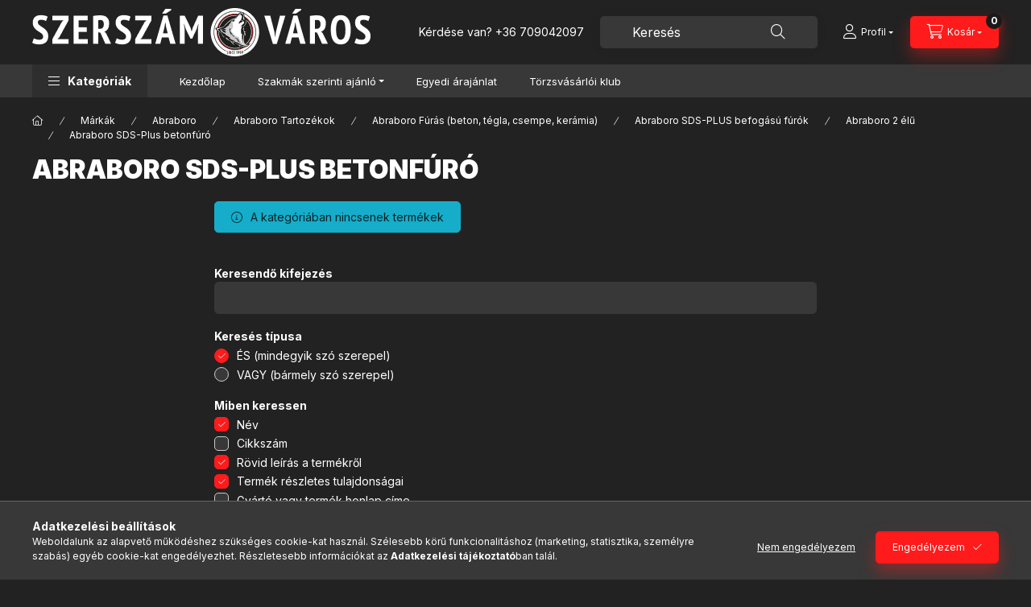

--- FILE ---
content_type: text/html; charset=UTF-8
request_url: https://www.szerszamvaros.hu/Abraboro-SDS-Plus-betonfuro
body_size: 27129
content:
<!DOCTYPE html>
<html lang="hu">
    <head>
        <meta charset="utf-8">
<meta name="description" content="Abraboro SDS-Plus betonfúró, Abraboro 2 élű, Abraboro SDS-PLUS befogású fúrók, Abraboro Fúrás (beton, tégla, csempe, kerámia), Abraboro Tartozékok, Abraboro, Má">
<meta name="robots" content="index, follow">
<meta http-equiv="X-UA-Compatible" content="IE=Edge">
<meta property="og:site_name" content="Szerszámváros - Szerszám és Munkavédelem" />
<meta property="og:title" content="Abraboro SDS-Plus betonfúró - Szerszámváros">
<meta property="og:description" content="Abraboro SDS-Plus betonfúró, Abraboro 2 élű, Abraboro SDS-PLUS befogású fúrók, Abraboro Fúrás (beton, tégla, csempe, kerámia), Abraboro Tartozékok, Abraboro, Má">
<meta property="og:type" content="website">
<meta property="og:url" content="https://www.szerszamvaros.hu/Abraboro-SDS-Plus-betonfuro">
<meta name="facebook-domain-verification" content="lnut43oenmwcq6wjyc1bf5yeqwor8m">
<meta name="mobile-web-app-capable" content="yes">
<meta name="apple-mobile-web-app-capable" content="yes">
<meta name="MobileOptimized" content="320">
<meta name="HandheldFriendly" content="true">

<title>Abraboro SDS-Plus betonfúró - Szerszámváros</title>


<script>
var service_type="shop";
var shop_url_main="https://www.szerszamvaros.hu";
var actual_lang="hu";
var money_len="0";
var money_thousend=" ";
var money_dec=",";
var shop_id=36927;
var unas_design_url="https:"+"/"+"/"+"www.szerszamvaros.hu"+"/"+"!common_design"+"/"+"custom"+"/"+"csutakszerszam.unas.hu"+"/";
var unas_design_code='0';
var unas_base_design_code='2400';
var unas_design_ver=4;
var unas_design_subver=3;
var unas_shop_url='https://www.szerszamvaros.hu';
var responsive="yes";
var config_plus=new Array();
config_plus['product_tooltip']=1;
config_plus['cart_fly_id']="cart-box__fly-to-desktop";
config_plus['cart_redirect']=2;
config_plus['cart_refresh_force']="1";
config_plus['money_type']='Ft';
config_plus['money_type_display']='Ft';
config_plus['accessible_design']=true;
var lang_text=new Array();

var UNAS = UNAS || {};
UNAS.shop={"base_url":'https://www.szerszamvaros.hu',"domain":'www.szerszamvaros.hu',"username":'csutakszerszam.unas.hu',"id":36927,"lang":'hu',"currency_type":'Ft',"currency_code":'HUF',"currency_rate":'1',"currency_length":0,"base_currency_length":0,"canonical_url":'https://www.szerszamvaros.hu/Abraboro-SDS-Plus-betonfuro'};
UNAS.design={"code":'0',"page":'product_list'};
UNAS.api_auth="992a050981f3f431fb9625c677e66282";
UNAS.customer={"email":'',"id":0,"group_id":0,"without_registration":0};
UNAS.shop["category_id"]="828492";
UNAS.shop["only_private_customer_can_purchase"] = false;
 

UNAS.text = {
    "button_overlay_close": `Bezár`,
    "popup_window": `Felugró ablak`,
    "list": `lista`,
    "updating_in_progress": `frissítés folyamatban`,
    "updated": `frissítve`,
    "is_opened": `megnyitva`,
    "is_closed": `bezárva`,
    "deleted": `törölve`,
    "consent_granted": `hozzájárulás megadva`,
    "consent_rejected": `hozzájárulás elutasítva`,
    "field_is_incorrect": `mező hibás`,
    "error_title": `Hiba!`,
    "product_variants": `termék változatok`,
    "product_added_to_cart": `A termék a kosárba került`,
    "product_added_to_cart_with_qty_problem": `A termékből csak [qty_added_to_cart] [qty_unit] került kosárba`,
    "product_removed_from_cart": `A termék törölve a kosárból`,
    "reg_title_name": `Név`,
    "reg_title_company_name": `Cégnév`,
    "number_of_items_in_cart": `Kosárban lévő tételek száma`,
    "cart_is_empty": `A kosár üres`,
    "cart_updated": `A kosár frissült`,
    "mandatory": `Kötelező!`
};


UNAS.text["delete_from_compare"]= `Törlés összehasonlításból`;
UNAS.text["comparison"]= `Összehasonlítás`;

UNAS.text["delete_from_favourites"]= `Törlés a kedvencek közül`;
UNAS.text["add_to_favourites"]= `Kedvencekhez`;








window.lazySizesConfig=window.lazySizesConfig || {};
window.lazySizesConfig.loadMode=1;
window.lazySizesConfig.loadHidden=false;

window.dataLayer = window.dataLayer || [];
function gtag(){dataLayer.push(arguments)};
gtag('js', new Date());
</script>

<script src="https://www.szerszamvaros.hu/!common_packages/jquery/jquery-3.2.1.js?mod_time=1759314983"></script>
<script src="https://www.szerszamvaros.hu/!common_packages/jquery/plugins/migrate/migrate.js?mod_time=1759314984"></script>
<script src="https://www.szerszamvaros.hu/!common_packages/jquery/plugins/autocomplete/autocomplete.js?mod_time=1759314983"></script>
<script src="https://www.szerszamvaros.hu/!common_packages/jquery/plugins/tools/overlay/overlay.js?mod_time=1759314984"></script>
<script src="https://www.szerszamvaros.hu/!common_packages/jquery/plugins/tools/toolbox/toolbox.expose.js?mod_time=1759314984"></script>
<script src="https://www.szerszamvaros.hu/!common_packages/jquery/plugins/lazysizes/lazysizes.min.js?mod_time=1759314984"></script>
<script src="https://www.szerszamvaros.hu/!common_packages/jquery/plugins/lazysizes/plugins/bgset/ls.bgset.min.js?mod_time=1759314984"></script>
<script src="https://www.szerszamvaros.hu/!common_packages/jquery/own/shop_common/exploded/common.js?mod_time=1769410770"></script>
<script src="https://www.szerszamvaros.hu/!common_packages/jquery/own/shop_common/exploded/common_overlay.js?mod_time=1759314983"></script>
<script src="https://www.szerszamvaros.hu/!common_packages/jquery/own/shop_common/exploded/common_shop_popup.js?mod_time=1759314983"></script>
<script src="https://www.szerszamvaros.hu/!common_packages/jquery/own/shop_common/exploded/function_accessibility_focus.js?mod_time=1759314983"></script>
<script src="https://www.szerszamvaros.hu/!common_packages/jquery/own/shop_common/exploded/page_product_list.js?mod_time=1759314983"></script>
<script src="https://www.szerszamvaros.hu/!common_packages/jquery/own/shop_common/exploded/function_favourites.js?mod_time=1759314983"></script>
<script src="https://www.szerszamvaros.hu/!common_packages/jquery/own/shop_common/exploded/function_compare.js?mod_time=1759314983"></script>
<script src="https://www.szerszamvaros.hu/!common_packages/jquery/own/shop_common/exploded/function_recommend.js?mod_time=1759314983"></script>
<script src="https://www.szerszamvaros.hu/!common_packages/jquery/own/shop_common/exploded/function_product_print.js?mod_time=1759314983"></script>
<script src="https://www.szerszamvaros.hu/!common_packages/jquery/own/shop_common/exploded/function_param_filter.js?mod_time=1764233415"></script>
<script src="https://www.szerszamvaros.hu/!common_packages/jquery/own/shop_common/exploded/function_accessibility_status.js?mod_time=1764233415"></script>
<script src="https://www.szerszamvaros.hu/!common_packages/jquery/plugins/hoverintent/hoverintent.js?mod_time=1759314984"></script>
<script src="https://www.szerszamvaros.hu/!common_packages/jquery/own/shop_tooltip/shop_tooltip.js?mod_time=1759314983"></script>
<script src="https://www.szerszamvaros.hu/!common_design/base/002400/main.js?mod_time=1764233415"></script>
<script src="https://www.szerszamvaros.hu/!common_packages/jquery/plugins/flickity/v3/flickity.pkgd.min.js?mod_time=1759314984"></script>
<script src="https://www.szerszamvaros.hu/!common_packages/jquery/plugins/toastr/toastr.min.js?mod_time=1759314984"></script>
<script src="https://www.szerszamvaros.hu/!common_packages/jquery/plugins/tippy/popper-2.4.4.min.js?mod_time=1759314984"></script>
<script src="https://www.szerszamvaros.hu/!common_packages/jquery/plugins/tippy/tippy-bundle.umd.min.js?mod_time=1759314984"></script>

<link href="https://www.szerszamvaros.hu/temp/shop_36927_6e8c8fa281a412d45817557dee83f1fc.css?mod_time=1769688779" rel="stylesheet" type="text/css">

<link href="https://www.szerszamvaros.hu/Abraboro-SDS-Plus-betonfuro" rel="canonical">
<link rel="apple-touch-icon" href="https://www.szerszamvaros.hu/shop_ordered/36927/pic/Logok/72x72_favicon_logo_szerszamvaros.png" sizes="72x72">
<link rel="apple-touch-icon" href="https://www.szerszamvaros.hu/shop_ordered/36927/pic/Logok/114x114_favicon_logo_szerszamvaros.png" sizes="114x114">
<link rel="apple-touch-icon" href="https://www.szerszamvaros.hu/shop_ordered/36927/pic/Logok/152x152_favicon_logo_szerszamvaros.png" sizes="152x152">
<link rel="apple-touch-icon" href="https://www.szerszamvaros.hu/shop_ordered/36927/pic/Logok/167x167_favicon_logo_szerszamvaros.png" sizes="167x167">
<link rel="apple-touch-icon" href="https://www.szerszamvaros.hu/shop_ordered/36927/pic/Logok/180x180_favicon_logo_szerszamvaros.png" sizes="180x180">
<link id="favicon-16x16" rel="icon" type="image/png" href="https://www.szerszamvaros.hu/shop_ordered/36927/pic/Logok/16x16_faviconn_logo_szerszamvaros.png" sizes="16x16">
<link id="favicon-32x32" rel="icon" type="image/png" href="https://www.szerszamvaros.hu/shop_ordered/36927/pic/Logok/32x32_favicon_logo_szerszamvaros.png" sizes="32x32">
<link id="favicon-96x96" rel="icon" type="image/png" href="https://www.szerszamvaros.hu/shop_ordered/36927/pic/Logok/96x96_favicon_logo_szerszamvaros.png" sizes="96x96">
<link id="favicon-192x192" rel="icon" type="image/png" href="https://www.szerszamvaros.hu/shop_ordered/36927/pic/Logok/192x192_favicon_logo_szerszamvaros.png" sizes="192x192">
<link href="https://www.szerszamvaros.hu/shop_ordered/36927/design_pic/favicon.ico" rel="shortcut icon">
<script>
        var google_consent=1;
    
        gtag('consent', 'default', {
           'ad_storage': 'denied',
           'ad_user_data': 'denied',
           'ad_personalization': 'denied',
           'analytics_storage': 'denied',
           'functionality_storage': 'denied',
           'personalization_storage': 'denied',
           'security_storage': 'granted'
        });

    
        gtag('consent', 'update', {
           'ad_storage': 'denied',
           'ad_user_data': 'denied',
           'ad_personalization': 'denied',
           'analytics_storage': 'denied',
           'functionality_storage': 'denied',
           'personalization_storage': 'denied',
           'security_storage': 'granted'
        });

        </script>
    <script async src="https://www.googletagmanager.com/gtag/js?id=UA-140624753-1"></script>    <script>
    gtag('config', 'UA-140624753-1');

          gtag('config', 'G-YY2RK17H7M');
                </script>
        <script>
    var google_analytics=1;

            gtag('event', 'view_item_list', {
              "currency": "HUF",
              "items": [
                                ],
              'non_interaction': true
        });
           </script>
           <script>
        gtag('config', 'AW-676509759',{'allow_enhanced_conversions':true});
                </script>
                <script>
            gtag('config', 'AW-622602779');
        </script>
            <script>
        var google_ads=1;

                gtag('event','remarketing', {
            'ecomm_pagetype': 'category'        });
            </script>
    
    <script>
    var facebook_pixel=1;
    /* <![CDATA[ */
        !function(f,b,e,v,n,t,s){if(f.fbq)return;n=f.fbq=function(){n.callMethod?
            n.callMethod.apply(n,arguments):n.queue.push(arguments)};if(!f._fbq)f._fbq=n;
            n.push=n;n.loaded=!0;n.version='2.0';n.queue=[];t=b.createElement(e);t.async=!0;
            t.src=v;s=b.getElementsByTagName(e)[0];s.parentNode.insertBefore(t,s)}(window,
                document,'script','//connect.facebook.net/en_US/fbevents.js');

        fbq('init', '2471791416164469');
                fbq('track', 'PageView', {}, {eventID:'PageView.aXveunWllkkw8fd33V8hhQAASxY'});
        
        $(document).ready(function() {
            $(document).on("addToCart", function(event, product_array){
                facebook_event('AddToCart',{
					content_name: product_array.name,
					content_category: product_array.category,
					content_ids: [product_array.sku],
					contents: [{'id': product_array.sku, 'quantity': product_array.qty}],
					content_type: 'product',
					value: product_array.price,
					currency: 'HUF'
				}, {eventID:'AddToCart.' + product_array.event_id});
            });

            $(document).on("addToFavourites", function(event, product_array){
                facebook_event('AddToWishlist', {
                    content_ids: [product_array.sku],
                    content_type: 'product'
                }, {eventID:'AddToFavourites.' + product_array.event_id});
            });
        });

    /* ]]> */
    </script>


	<!-- Hotjar Tracking Code-->
	<script>
		(function(h,o,t,j,a,r){
			h.hj=h.hj||function(){(h.hj.q=h.hj.q||[]).push(arguments)};
			h._hjSettings={hjid:2616943,hjsv:6};
			a=o.getElementsByTagName('head')[0];
			r=o.createElement('script');r.async=1;
			r.src=t+h._hjSettings.hjid+j+h._hjSettings.hjsv;
			a.appendChild(r);
		})(window,document,'//static.hotjar.com/c/hotjar-','.js?sv=');
	</script>


<script
src="https://onsite.optimonk.com/script.js?account=194036"
async></script>



        <meta content="width=device-width, initial-scale=1.0" name="viewport" />
        <link rel="preconnect" href="https://fonts.gstatic.com">
        <link rel="preload" href="https://fonts.googleapis.com/css2?family=Inter:wght@400;700;900&display=swap" as="style" />
        <link rel="stylesheet" href="https://fonts.googleapis.com/css2?family=Inter:wght@400;700;900&display=swap" media="print" onload="this.media='all'">
        <noscript>
            <link rel="stylesheet" href="https://fonts.googleapis.com/css2?family=Inter:wght@400;700;900&display=swap" />
        </noscript>
        <link rel="preload" href="https://www.szerszamvaros.hu/!common_design/own/fonts/2400/customicons/custom-icons.css" as="style">
        <link rel="stylesheet" href="https://www.szerszamvaros.hu/!common_design/own/fonts/2400/customicons/custom-icons.css" media="print" onload="this.media='all'">
        <noscript>
            <link rel="stylesheet" href="https://www.szerszamvaros.hu/!common_design/own/fonts/2400/customicons/custom-icons.css" />
        </noscript>
        
        
        
        
        

        
        
        
                
        
        
        
        
        
        
        
        
        
                
        
    </head>


                
                
    
    
    
    
    
    
    
    
    
    
                     
    
    
    
    
    <body class='design_ver4 design_subver1 design_subver2 design_subver3' id="ud_shop_art">
    
    <div id="image_to_cart" style="display:none; position:absolute; z-index:100000;"></div>
<div class="overlay_common overlay_warning" id="overlay_cart_add"></div>
<script>$(document).ready(function(){ overlay_init("cart_add",{"onBeforeLoad":false}); });</script>
<div class="overlay_common overlay_ok" id="overlay_cart_add_ok"></div>
<script>$(document).ready(function(){ overlay_init("cart_add_ok",[]); });</script>
<div class="overlay_common overlay_dialog" id="overlay_save_filter"></div>
<script>$(document).ready(function(){ overlay_init("save_filter",{"closeOnEsc":true,"closeOnClick":true}); });</script>
<div id="overlay_login_outer"></div>	
	<script>
	$(document).ready(function(){
	    var login_redir_init="";

		$("#overlay_login_outer").overlay({
			onBeforeLoad: function() {
                var login_redir_temp=login_redir_init;
                if (login_redir_act!="") {
                    login_redir_temp=login_redir_act;
                    login_redir_act="";
                }

									$.ajax({
						type: "GET",
						async: true,
						url: "https://www.szerszamvaros.hu/shop_ajax/ajax_popup_login.php",
						data: {
							shop_id:"36927",
							lang_master:"hu",
                            login_redir:login_redir_temp,
							explicit:"ok",
							get_ajax:"1"
						},
						success: function(data){
							$("#overlay_login_outer").html(data);
							if (unas_design_ver >= 5) $("#overlay_login_outer").modal('show');
							$('#overlay_login1 input[name=shop_pass_login]').keypress(function(e) {
								var code = e.keyCode ? e.keyCode : e.which;
								if(code.toString() == 13) {		
									document.form_login_overlay.submit();		
								}	
							});	
						}
					});
								},
			top: 50,
			mask: {
	color: "#000000",
	loadSpeed: 200,
	maskId: "exposeMaskOverlay",
	opacity: 0.7
},
			closeOnClick: (config_plus['overlay_close_on_click_forced'] === 1),
			onClose: function(event, overlayIndex) {
				$("#login_redir").val("");
			},
			load: false
		});
		
			});
	function overlay_login() {
		$(document).ready(function(){
			$("#overlay_login_outer").overlay().load();
		});
	}
	function overlay_login_remind() {
        if (unas_design_ver >= 5) {
            $("#overlay_remind").overlay().load();
        } else {
            $(document).ready(function () {
                $("#overlay_login_outer").overlay().close();
                setTimeout('$("#overlay_remind").overlay().load();', 250);
            });
        }
	}

    var login_redir_act="";
    function overlay_login_redir(redir) {
        login_redir_act=redir;
        $("#overlay_login_outer").overlay().load();
    }
	</script>  
	<div class="overlay_common overlay_info" id="overlay_remind"></div>
<script>$(document).ready(function(){ overlay_init("remind",[]); });</script>

	<script>
    	function overlay_login_error_remind() {
		$(document).ready(function(){
			load_login=0;
			$("#overlay_error").overlay().close();
			setTimeout('$("#overlay_remind").overlay().load();', 250);	
		});
	}
	</script>  
	<div class="overlay_common overlay_info" id="overlay_newsletter"></div>
<script>$(document).ready(function(){ overlay_init("newsletter",[]); });</script>

<script>
function overlay_newsletter() {
    $(document).ready(function(){
        $("#overlay_newsletter").overlay().load();
    });
}
</script>
<div class="overlay_common overlay_error" id="overlay_script"></div>
<script>$(document).ready(function(){ overlay_init("script",[]); });</script>
    <script>
    $(document).ready(function() {
        $.ajax({
            type: "GET",
            url: "https://www.szerszamvaros.hu/shop_ajax/ajax_stat.php",
            data: {master_shop_id:"36927",get_ajax:"1"}
        });
    });
    </script>
    

    
    <div id="container" class="page_shop_art_828492 readmore-v2
 filter-not-exists filter-box-in-dropdown nav-position-bottom header-will-fixed fixed-cart-on-artdet">
                
                        <header class="header header--mobile py-3 px-4 d-flex justify-content-center d-sm-none position-relative has-tel">
                <div id="header_logo_img2" class="js-element header_logo logo" data-element-name="header_logo">
        <div class="header_logo-img-container">
            <div class="header_logo-img-wrapper">
                                                <a class="has-img" href="https://www.szerszamvaros.hu/">                    <picture>
                                                <source srcset="https://www.szerszamvaros.hu/!common_design/custom/csutakszerszam.unas.hu/element/layout_hu_header_logo-400x120_1_default.png?time=1751575372 1x, https://www.szerszamvaros.hu/!common_design/custom/csutakszerszam.unas.hu/element/layout_hu_header_logo-400x120_1_default_retina.png?time=1751575372 2x" />
                        <img                              width="420" height="60"
                                                          src="https://www.szerszamvaros.hu/!common_design/custom/csutakszerszam.unas.hu/element/layout_hu_header_logo-400x120_1_default.png?time=1751575372"                             
                             alt="Szerszámváros - Szerszám és Munkavédelem                        "/>
                    </picture>
                    </a>                                        </div>
        </div>
    </div>

                        <div class="js-element header_text_section_2 d-sm-none" data-element-name="header_text_section_2">
            <div class="header_text_section_2-slide slide-1"><p>Kérdése van? <a href='tel:+36709042097'>+36 709042097</a></p></div>
    </div>

        
        </header>
        <header id="header--desktop" class="header header--desktop d-none d-sm-block js-header js-header-fixed">
            <div class="header-inner js-header-inner">
                <div class="header__top">
                    <div class="container">
                        <div class="header__top-inner">
                            <div class="row no-gutters gutters-md-10 justify-content-center align-items-center">
                                <div class="header__top-left col col-xl-auto">
                                    <div class="header__left-inner d-flex align-items-center">
                                                                                <div class="nav-link--products-placeholder-on-fixed-header burger btn">
                                            <span class="burger__lines">
                                                <span class="burger__line"></span>
                                                <span class="burger__line"></span>
                                                <span class="burger__line"></span>
                                            </span>
                                            <span class="burger__text dropdown__btn-text">
                                                Kategóriák
                                            </span>
                                        </div>
                                        <button type="button" class="hamburger-box__dropdown-btn burger btn dropdown__btn d-lg-none" id="hamburger-box__dropdown-btn2"
                                                aria-label="Kategóriák" aria-haspopup="dialog" aria-expanded="false" aria-controls="hamburger-box__dropdown"
                                                data-btn-for="#hamburger-box__dropdown"
                                        >
                                            <span class="burger__lines">
                                              <span class="burger__line"></span>
                                              <span class="burger__line"></span>
                                              <span class="burger__line"></span>
                                            </span>
                                            <span class="burger__text dropdown__btn-text">
                                              Kategóriák
                                            </span>
                                        </button>
                                                                                    <div id="header_logo_img" class="js-element header_logo logo" data-element-name="header_logo">
        <div class="header_logo-img-container">
            <div class="header_logo-img-wrapper">
                                                <a class="has-img" href="https://www.szerszamvaros.hu/">                    <picture>
                                                <source srcset="https://www.szerszamvaros.hu/!common_design/custom/csutakszerszam.unas.hu/element/layout_hu_header_logo-400x120_1_default.png?time=1751575372 1x, https://www.szerszamvaros.hu/!common_design/custom/csutakszerszam.unas.hu/element/layout_hu_header_logo-400x120_1_default_retina.png?time=1751575372 2x" />
                        <img                              width="420" height="60"
                                                          src="https://www.szerszamvaros.hu/!common_design/custom/csutakszerszam.unas.hu/element/layout_hu_header_logo-400x120_1_default.png?time=1751575372"                             
                             alt="Szerszámváros - Szerszám és Munkavédelem                        "/>
                    </picture>
                    </a>                                        </div>
        </div>
    </div>

                                        <div class="js-element header_text_section_2" data-element-name="header_text_section_2">
            <div class="header_text_section_2-slide slide-1"><p>Kérdése van? <a href='tel:+36709042097'>+36 709042097</a></p></div>
    </div>

                                    </div>
                                </div>
                                <div class="header__top-right col-auto col-xl d-flex justify-content-end align-items-center">
                                    <button class="search-box__dropdown-btn btn dropdown__btn d-xl-none" id="#search-box__dropdown-btn2"
                                            aria-label="Keresés" aria-haspopup="dialog" aria-expanded="false" aria-controls="search-box__dropdown2"
                                            type="button" data-btn-for="#search-box__dropdown2"
                                    >
                                        <span class="search-box__dropdown-btn-icon dropdown__btn-icon icon--search"></span>
                                        <span class="search-box__text dropdown__btn-text">Keresés</span>
                                    </button>
                                    <div class="search-box__dropdown dropdown__content dropdown__content-till-lg" id="search-box__dropdown2" data-content-for="#search-box__dropdown-btn2" data-content-direction="full">
                                        <span class="dropdown__caret"></span>
                                        <button class="dropdown__btn-close search-box__dropdown__btn-close btn btn-close" type="button" aria-label="Bezár"></button>
                                        <div class="dropdown__content-inner search-box__inner position-relative js-search browser-is-chrome"
     id="box_search_content2">
    <form name="form_include_search2" id="form_include_search2" action="https://www.szerszamvaros.hu/shop_search.php" method="get">
    <div class="search-box__form-inner d-flex flex-column">
        <div class="form-group box-search-group mb-0 js-search-smart-insert-after-here">
            <input data-stay-visible-breakpoint="1280" id="box_search_input2" class="search-box__input ac_input js-search-input form-control"
                   name="search" pattern=".{3,100}" aria-label="Keresés" title="Hosszabb kereső kifejezést írjon be!"
                   placeholder="Keresés" type="search" maxlength="100" autocomplete="off" required                   role="combobox" aria-autocomplete="list" aria-expanded="false"
                                      aria-controls="autocomplete-categories autocomplete-products"
                               >
            <div class="search-box__search-btn-outer input-group-append" title="Keresés">
                <button class="btn search-box__search-btn" aria-label="Keresés">
                    <span class="search-box__search-btn-icon icon--search"></span>
                </button>
            </div>
            <div class="search__loading">
                <div class="loading-spinner--small"></div>
            </div>
        </div>
        <div class="ac_results2">
            <span class="ac_result__caret"></span>
        </div>
    </div>
    </form>
</div>

                                    </div>
                                                                                <button class="profile__dropdown-btn js-profile-btn btn dropdown__btn" id="profile__dropdown-btn2" type="button"
            data-orders="https://www.szerszamvaros.hu/shop_order_track.php" data-btn-for="#profile__dropdown"
            aria-label="Profil" aria-haspopup="dialog" aria-expanded="false" aria-controls="profile__dropdown"
    >
        <span class="profile__dropdown-btn-icon dropdown__btn-icon icon--user"></span>
        <span class="profile__text dropdown__btn-text">Profil</span>
            </button>
    
    
                                    <button id="cart-box__fly-to-desktop" class="cart-box__dropdown-btn btn dropdown__btn js-cart-box-loaded-by-ajax"
                                            aria-label="Kosár megtekintése" aria-describedby="box_cart_content" aria-haspopup="dialog" aria-expanded="false" aria-controls="cart-box__dropdown"
                                            type="button" data-btn-for="#cart-box__dropdown"                                    >
                                        <span class="cart-box__dropdown-btn-icon dropdown__btn-icon icon--cart"></span>
                                        <span class="cart-box__text dropdown__btn-text">Kosár</span>
                                        <span class="bubble cart-box__bubble">-</span>
                                    </button>
                                </div>
                            </div>
                        </div>
                    </div>
                </div>
                                <div class="header__bottom">
                    <div class="container">
                        <nav class="navbar d-none d-lg-flex navbar-expand navbar-light align-items-stretch">
                                                        <ul id="nav--cat" class="nav nav--cat js-navbar-nav">
                                <li class="nav-item dropdown nav--main nav-item--products">
                                    <a class="nav-link nav-link--products burger d-lg-flex" href="#" onclick="event.preventDefault();" role="button" data-text="Kategóriák" data-toggle="dropdown"
                                       aria-label="Kategóriák" aria-haspopup="dialog" aria-controls="dropdown-cat"
                                        aria-expanded="false"                                    >
                                        <span class="burger__lines">
                                            <span class="burger__line"></span>
                                            <span class="burger__line"></span>
                                            <span class="burger__line"></span>
                                        </span>
                                        <span class="burger__text dropdown__btn-text">
                                            Kategóriák
                                        </span>
                                    </a>
                                    <div id="dropdown-cat" class="dropdown-menu d-none d-block clearfix dropdown--cat with-auto-breaking-megasubmenu dropdown--level-0">
                                                    <ul class="nav-list--0" aria-label="Kategóriák">
            <li id="nav-item-akcio" class="nav-item spec-item js-nav-item-akcio">
                        <a class="nav-link"
               aria-label="Akciók kategória"
                href="https://www.szerszamvaros.hu/akcios-termekek"            >
                                            <span class="nav-link__text">
                    Akciók                </span>
            </a>
                    </li>
            <li id="nav-item-136092" class="nav-item dropdown js-nav-item-136092">
                        <a class="nav-link"
               aria-label="Csavarok kötőelemek kategória"
                href="#" role="button" data-toggle="dropdown" aria-haspopup="true" aria-expanded="false" onclick="handleSub('136092','https://www.szerszamvaros.hu/shop_ajax/ajax_box_cat.php?get_ajax=1&type=layout&change_lang=hu&level=1&key=136092&box_var_name=shop_cat&box_var_layout_cache=1&box_var_expand_cache=yes&box_var_expand_cache_name=desktop&box_var_layout_level0=0&box_var_layout_level1=1&box_var_layout=2&box_var_ajax=1&box_var_section=content&box_var_highlight=yes&box_var_type=expand&box_var_div=no');return false;"            >
                                            <span class="nav-link__text">
                    Csavarok kötőelemek                </span>
            </a>
                        <div class="megasubmenu dropdown-menu">
                <div class="megasubmenu__sticky-content">
                    <div class="loading-spinner"></div>
                </div>
                            </div>
                    </li>
            <li id="nav-item-375333" class="nav-item dropdown js-nav-item-375333">
                        <a class="nav-link"
               aria-label="Építőipari anyagok kategória"
                href="#" role="button" data-toggle="dropdown" aria-haspopup="true" aria-expanded="false" onclick="handleSub('375333','https://www.szerszamvaros.hu/shop_ajax/ajax_box_cat.php?get_ajax=1&type=layout&change_lang=hu&level=1&key=375333&box_var_name=shop_cat&box_var_layout_cache=1&box_var_expand_cache=yes&box_var_expand_cache_name=desktop&box_var_layout_level0=0&box_var_layout_level1=1&box_var_layout=2&box_var_ajax=1&box_var_section=content&box_var_highlight=yes&box_var_type=expand&box_var_div=no');return false;"            >
                                            <span class="nav-link__text">
                    Építőipari anyagok                </span>
            </a>
                        <div class="megasubmenu dropdown-menu">
                <div class="megasubmenu__sticky-content">
                    <div class="loading-spinner"></div>
                </div>
                            </div>
                    </li>
            <li id="nav-item-834980" class="nav-item dropdown js-nav-item-834980">
                        <a class="nav-link"
               aria-label="Forrasztás és ragasztás kategória"
                href="#" role="button" data-toggle="dropdown" aria-haspopup="true" aria-expanded="false" onclick="handleSub('834980','https://www.szerszamvaros.hu/shop_ajax/ajax_box_cat.php?get_ajax=1&type=layout&change_lang=hu&level=1&key=834980&box_var_name=shop_cat&box_var_layout_cache=1&box_var_expand_cache=yes&box_var_expand_cache_name=desktop&box_var_layout_level0=0&box_var_layout_level1=1&box_var_layout=2&box_var_ajax=1&box_var_section=content&box_var_highlight=yes&box_var_type=expand&box_var_div=no');return false;"            >
                                            <span class="nav-link__text">
                    Forrasztás és ragasztás                </span>
            </a>
                        <div class="megasubmenu dropdown-menu">
                <div class="megasubmenu__sticky-content">
                    <div class="loading-spinner"></div>
                </div>
                            </div>
                    </li>
            <li id="nav-item-908611" class="nav-item dropdown js-nav-item-908611">
                        <a class="nav-link"
               aria-label="Higítók, oldószerek, adalékok kategória"
                href="#" role="button" data-toggle="dropdown" aria-haspopup="true" aria-expanded="false" onclick="handleSub('908611','https://www.szerszamvaros.hu/shop_ajax/ajax_box_cat.php?get_ajax=1&type=layout&change_lang=hu&level=1&key=908611&box_var_name=shop_cat&box_var_layout_cache=1&box_var_expand_cache=yes&box_var_expand_cache_name=desktop&box_var_layout_level0=0&box_var_layout_level1=1&box_var_layout=2&box_var_ajax=1&box_var_section=content&box_var_highlight=yes&box_var_type=expand&box_var_div=no');return false;"            >
                                            <span class="nav-link__text">
                    Higítók, oldószerek, adalékok                </span>
            </a>
                        <div class="megasubmenu dropdown-menu">
                <div class="megasubmenu__sticky-content">
                    <div class="loading-spinner"></div>
                </div>
                            </div>
                    </li>
            <li id="nav-item-565943" class="nav-item dropdown js-nav-item-565943">
                        <a class="nav-link"
               aria-label="Kompresszorok és tartozékai kategória"
                href="#" role="button" data-toggle="dropdown" aria-haspopup="true" aria-expanded="false" onclick="handleSub('565943','https://www.szerszamvaros.hu/shop_ajax/ajax_box_cat.php?get_ajax=1&type=layout&change_lang=hu&level=1&key=565943&box_var_name=shop_cat&box_var_layout_cache=1&box_var_expand_cache=yes&box_var_expand_cache_name=desktop&box_var_layout_level0=0&box_var_layout_level1=1&box_var_layout=2&box_var_ajax=1&box_var_section=content&box_var_highlight=yes&box_var_type=expand&box_var_div=no');return false;"            >
                                            <span class="nav-link__text">
                    Kompresszorok és tartozékai                </span>
            </a>
                        <div class="megasubmenu dropdown-menu">
                <div class="megasubmenu__sticky-content">
                    <div class="loading-spinner"></div>
                </div>
                            </div>
                    </li>
            <li id="nav-item-104236" class="nav-item dropdown js-nav-item-104236">
                        <a class="nav-link"
               aria-label="Kötelek, drótkötelek, zsinórok és tartozékai kategória"
                href="#" role="button" data-toggle="dropdown" aria-haspopup="true" aria-expanded="false" onclick="handleSub('104236','https://www.szerszamvaros.hu/shop_ajax/ajax_box_cat.php?get_ajax=1&type=layout&change_lang=hu&level=1&key=104236&box_var_name=shop_cat&box_var_layout_cache=1&box_var_expand_cache=yes&box_var_expand_cache_name=desktop&box_var_layout_level0=0&box_var_layout_level1=1&box_var_layout=2&box_var_ajax=1&box_var_section=content&box_var_highlight=yes&box_var_type=expand&box_var_div=no');return false;"            >
                                            <span class="nav-link__text">
                    Kötelek, drótkötelek, zsinórok és tartozékai                </span>
            </a>
                        <div class="megasubmenu dropdown-menu">
                <div class="megasubmenu__sticky-content">
                    <div class="loading-spinner"></div>
                </div>
                            </div>
                    </li>
            <li id="nav-item-660272" class="nav-item dropdown js-nav-item-660272">
                        <a class="nav-link"
               aria-label="Levegős gépek és tartozékai kategória"
                href="#" role="button" data-toggle="dropdown" aria-haspopup="true" aria-expanded="false" onclick="handleSub('660272','https://www.szerszamvaros.hu/shop_ajax/ajax_box_cat.php?get_ajax=1&type=layout&change_lang=hu&level=1&key=660272&box_var_name=shop_cat&box_var_layout_cache=1&box_var_expand_cache=yes&box_var_expand_cache_name=desktop&box_var_layout_level0=0&box_var_layout_level1=1&box_var_layout=2&box_var_ajax=1&box_var_section=content&box_var_highlight=yes&box_var_type=expand&box_var_div=no');return false;"            >
                                            <span class="nav-link__text">
                    Levegős gépek és tartozékai                </span>
            </a>
                        <div class="megasubmenu dropdown-menu">
                <div class="megasubmenu__sticky-content">
                    <div class="loading-spinner"></div>
                </div>
                            </div>
                    </li>
            <li id="nav-item-211183" class="nav-item dropdown js-nav-item-211183">
                        <a class="nav-link"
               aria-label="Ragasztó, jelölő és szigetelő szalagok kategória"
                href="#" role="button" data-toggle="dropdown" aria-haspopup="true" aria-expanded="false" onclick="handleSub('211183','https://www.szerszamvaros.hu/shop_ajax/ajax_box_cat.php?get_ajax=1&type=layout&change_lang=hu&level=1&key=211183&box_var_name=shop_cat&box_var_layout_cache=1&box_var_expand_cache=yes&box_var_expand_cache_name=desktop&box_var_layout_level0=0&box_var_layout_level1=1&box_var_layout=2&box_var_ajax=1&box_var_section=content&box_var_highlight=yes&box_var_type=expand&box_var_div=no');return false;"            >
                                            <span class="nav-link__text">
                    Ragasztó, jelölő és szigetelő szalagok                </span>
            </a>
                        <div class="megasubmenu dropdown-menu">
                <div class="megasubmenu__sticky-content">
                    <div class="loading-spinner"></div>
                </div>
                            </div>
                    </li>
            <li id="nav-item-229229" class="nav-item dropdown js-nav-item-229229">
                        <a class="nav-link"
               aria-label="Segédanyagok kategória"
                href="#" role="button" data-toggle="dropdown" aria-haspopup="true" aria-expanded="false" onclick="handleSub('229229','https://www.szerszamvaros.hu/shop_ajax/ajax_box_cat.php?get_ajax=1&type=layout&change_lang=hu&level=1&key=229229&box_var_name=shop_cat&box_var_layout_cache=1&box_var_expand_cache=yes&box_var_expand_cache_name=desktop&box_var_layout_level0=0&box_var_layout_level1=1&box_var_layout=2&box_var_ajax=1&box_var_section=content&box_var_highlight=yes&box_var_type=expand&box_var_div=no');return false;"            >
                                            <span class="nav-link__text">
                    Segédanyagok                </span>
            </a>
                        <div class="megasubmenu dropdown-menu">
                <div class="megasubmenu__sticky-content">
                    <div class="loading-spinner"></div>
                </div>
                            </div>
                    </li>
            <li id="nav-item-503707" class="nav-item dropdown js-nav-item-503707">
                        <a class="nav-link"
               aria-label="Szigetelések kategória"
                href="#" role="button" data-toggle="dropdown" aria-haspopup="true" aria-expanded="false" onclick="handleSub('503707','https://www.szerszamvaros.hu/shop_ajax/ajax_box_cat.php?get_ajax=1&type=layout&change_lang=hu&level=1&key=503707&box_var_name=shop_cat&box_var_layout_cache=1&box_var_expand_cache=yes&box_var_expand_cache_name=desktop&box_var_layout_level0=0&box_var_layout_level1=1&box_var_layout=2&box_var_ajax=1&box_var_section=content&box_var_highlight=yes&box_var_type=expand&box_var_div=no');return false;"            >
                                            <span class="nav-link__text">
                    Szigetelések                </span>
            </a>
                        <div class="megasubmenu dropdown-menu">
                <div class="megasubmenu__sticky-content">
                    <div class="loading-spinner"></div>
                </div>
                            </div>
                    </li>
            <li id="nav-item-860445" class="nav-item dropdown js-nav-item-860445">
                        <a class="nav-link"
               aria-label="Márkák kategória"
                href="#" role="button" data-toggle="dropdown" aria-haspopup="true" aria-expanded="false" onclick="handleSub('860445','https://www.szerszamvaros.hu/shop_ajax/ajax_box_cat.php?get_ajax=1&type=layout&change_lang=hu&level=1&key=860445&box_var_name=shop_cat&box_var_layout_cache=1&box_var_expand_cache=yes&box_var_expand_cache_name=desktop&box_var_layout_level0=0&box_var_layout_level1=1&box_var_layout=2&box_var_ajax=1&box_var_section=content&box_var_highlight=yes&box_var_type=expand&box_var_div=no');return false;"            >
                                            <span class="nav-link__text">
                    Márkák                </span>
            </a>
                        <div class="megasubmenu dropdown-menu">
                <div class="megasubmenu__sticky-content">
                    <div class="loading-spinner"></div>
                </div>
                            </div>
                    </li>
            <li id="nav-item-139679" class="nav-item dropdown js-nav-item-139679">
                        <a class="nav-link"
               aria-label="Akkus gépek kategória"
                href="#" role="button" data-toggle="dropdown" aria-haspopup="true" aria-expanded="false" onclick="handleSub('139679','https://www.szerszamvaros.hu/shop_ajax/ajax_box_cat.php?get_ajax=1&type=layout&change_lang=hu&level=1&key=139679&box_var_name=shop_cat&box_var_layout_cache=1&box_var_expand_cache=yes&box_var_expand_cache_name=desktop&box_var_layout_level0=0&box_var_layout_level1=1&box_var_layout=2&box_var_ajax=1&box_var_section=content&box_var_highlight=yes&box_var_type=expand&box_var_div=no');return false;"            >
                                            <span class="nav-link__text">
                    Akkus gépek                </span>
            </a>
                        <div class="megasubmenu dropdown-menu">
                <div class="megasubmenu__sticky-content">
                    <div class="loading-spinner"></div>
                </div>
                            </div>
                    </li>
            <li id="nav-item-957536" class="nav-item dropdown js-nav-item-957536">
                        <a class="nav-link"
               aria-label="Vezetékes gépek kategória"
                href="#" role="button" data-toggle="dropdown" aria-haspopup="true" aria-expanded="false" onclick="handleSub('957536','https://www.szerszamvaros.hu/shop_ajax/ajax_box_cat.php?get_ajax=1&type=layout&change_lang=hu&level=1&key=957536&box_var_name=shop_cat&box_var_layout_cache=1&box_var_expand_cache=yes&box_var_expand_cache_name=desktop&box_var_layout_level0=0&box_var_layout_level1=1&box_var_layout=2&box_var_ajax=1&box_var_section=content&box_var_highlight=yes&box_var_type=expand&box_var_div=no');return false;"            >
                                            <span class="nav-link__text">
                    Vezetékes gépek                </span>
            </a>
                        <div class="megasubmenu dropdown-menu">
                <div class="megasubmenu__sticky-content">
                    <div class="loading-spinner"></div>
                </div>
                            </div>
                    </li>
            <li id="nav-item-448530" class="nav-item dropdown js-nav-item-448530">
                        <a class="nav-link"
               aria-label="Állványok, létrák kategória"
                href="#" role="button" data-toggle="dropdown" aria-haspopup="true" aria-expanded="false" onclick="handleSub('448530','https://www.szerszamvaros.hu/shop_ajax/ajax_box_cat.php?get_ajax=1&type=layout&change_lang=hu&level=1&key=448530&box_var_name=shop_cat&box_var_layout_cache=1&box_var_expand_cache=yes&box_var_expand_cache_name=desktop&box_var_layout_level0=0&box_var_layout_level1=1&box_var_layout=2&box_var_ajax=1&box_var_section=content&box_var_highlight=yes&box_var_type=expand&box_var_div=no');return false;"            >
                                            <span class="nav-link__text">
                    Állványok, létrák                </span>
            </a>
                        <div class="megasubmenu dropdown-menu">
                <div class="megasubmenu__sticky-content">
                    <div class="loading-spinner"></div>
                </div>
                            </div>
                    </li>
            <li id="nav-item-354516" class="nav-item dropdown js-nav-item-354516">
                        <a class="nav-link"
               aria-label="Munkavédelmi ruházat, eszközök kategória"
                href="#" role="button" data-toggle="dropdown" aria-haspopup="true" aria-expanded="false" onclick="handleSub('354516','https://www.szerszamvaros.hu/shop_ajax/ajax_box_cat.php?get_ajax=1&type=layout&change_lang=hu&level=1&key=354516&box_var_name=shop_cat&box_var_layout_cache=1&box_var_expand_cache=yes&box_var_expand_cache_name=desktop&box_var_layout_level0=0&box_var_layout_level1=1&box_var_layout=2&box_var_ajax=1&box_var_section=content&box_var_highlight=yes&box_var_type=expand&box_var_div=no');return false;"            >
                                            <span class="nav-link__text">
                    Munkavédelmi ruházat, eszközök                </span>
            </a>
                        <div class="megasubmenu dropdown-menu">
                <div class="megasubmenu__sticky-content">
                    <div class="loading-spinner"></div>
                </div>
                            </div>
                    </li>
            <li id="nav-item-585677" class="nav-item dropdown js-nav-item-585677">
                        <a class="nav-link"
               aria-label="Ipari kerekek, görgők kategória"
                href="#" role="button" data-toggle="dropdown" aria-haspopup="true" aria-expanded="false" onclick="handleSub('585677','https://www.szerszamvaros.hu/shop_ajax/ajax_box_cat.php?get_ajax=1&type=layout&change_lang=hu&level=1&key=585677&box_var_name=shop_cat&box_var_layout_cache=1&box_var_expand_cache=yes&box_var_expand_cache_name=desktop&box_var_layout_level0=0&box_var_layout_level1=1&box_var_layout=2&box_var_ajax=1&box_var_section=content&box_var_highlight=yes&box_var_type=expand&box_var_div=no');return false;"            >
                                            <span class="nav-link__text">
                    Ipari kerekek, görgők                </span>
            </a>
                        <div class="megasubmenu dropdown-menu">
                <div class="megasubmenu__sticky-content">
                    <div class="loading-spinner"></div>
                </div>
                            </div>
                    </li>
            <li id="nav-item-131533" class="nav-item dropdown js-nav-item-131533">
                        <a class="nav-link"
               aria-label="Tárolórendszerek kategória"
                href="#" role="button" data-toggle="dropdown" aria-haspopup="true" aria-expanded="false" onclick="handleSub('131533','https://www.szerszamvaros.hu/shop_ajax/ajax_box_cat.php?get_ajax=1&type=layout&change_lang=hu&level=1&key=131533&box_var_name=shop_cat&box_var_layout_cache=1&box_var_expand_cache=yes&box_var_expand_cache_name=desktop&box_var_layout_level0=0&box_var_layout_level1=1&box_var_layout=2&box_var_ajax=1&box_var_section=content&box_var_highlight=yes&box_var_type=expand&box_var_div=no');return false;"            >
                                            <span class="nav-link__text">
                    Tárolórendszerek                </span>
            </a>
                        <div class="megasubmenu dropdown-menu">
                <div class="megasubmenu__sticky-content">
                    <div class="loading-spinner"></div>
                </div>
                            </div>
                    </li>
            <li id="nav-item-398856" class="nav-item dropdown js-nav-item-398856">
                        <a class="nav-link"
               aria-label="Hegesztéstechnika kategória"
                href="#" role="button" data-toggle="dropdown" aria-haspopup="true" aria-expanded="false" onclick="handleSub('398856','https://www.szerszamvaros.hu/shop_ajax/ajax_box_cat.php?get_ajax=1&type=layout&change_lang=hu&level=1&key=398856&box_var_name=shop_cat&box_var_layout_cache=1&box_var_expand_cache=yes&box_var_expand_cache_name=desktop&box_var_layout_level0=0&box_var_layout_level1=1&box_var_layout=2&box_var_ajax=1&box_var_section=content&box_var_highlight=yes&box_var_type=expand&box_var_div=no');return false;"            >
                                            <span class="nav-link__text">
                    Hegesztéstechnika                </span>
            </a>
                        <div class="megasubmenu dropdown-menu">
                <div class="megasubmenu__sticky-content">
                    <div class="loading-spinner"></div>
                </div>
                            </div>
                    </li>
            <li id="nav-item-762278" class="nav-item dropdown js-nav-item-762278">
                        <a class="nav-link"
               aria-label="Tartozékok kategória"
                href="#" role="button" data-toggle="dropdown" aria-haspopup="true" aria-expanded="false" onclick="handleSub('762278','https://www.szerszamvaros.hu/shop_ajax/ajax_box_cat.php?get_ajax=1&type=layout&change_lang=hu&level=1&key=762278&box_var_name=shop_cat&box_var_layout_cache=1&box_var_expand_cache=yes&box_var_expand_cache_name=desktop&box_var_layout_level0=0&box_var_layout_level1=1&box_var_layout=2&box_var_ajax=1&box_var_section=content&box_var_highlight=yes&box_var_type=expand&box_var_div=no');return false;"            >
                                            <span class="nav-link__text">
                    Tartozékok                </span>
            </a>
                        <div class="megasubmenu dropdown-menu">
                <div class="megasubmenu__sticky-content">
                    <div class="loading-spinner"></div>
                </div>
                            </div>
                    </li>
            <li id="nav-item-424219" class="nav-item dropdown js-nav-item-424219">
                        <a class="nav-link"
               aria-label="Lézeres szintezők, mérőeszközök kategória"
                href="#" role="button" data-toggle="dropdown" aria-haspopup="true" aria-expanded="false" onclick="handleSub('424219','https://www.szerszamvaros.hu/shop_ajax/ajax_box_cat.php?get_ajax=1&type=layout&change_lang=hu&level=1&key=424219&box_var_name=shop_cat&box_var_layout_cache=1&box_var_expand_cache=yes&box_var_expand_cache_name=desktop&box_var_layout_level0=0&box_var_layout_level1=1&box_var_layout=2&box_var_ajax=1&box_var_section=content&box_var_highlight=yes&box_var_type=expand&box_var_div=no');return false;"            >
                                            <span class="nav-link__text">
                    Lézeres szintezők, mérőeszközök                </span>
            </a>
                        <div class="megasubmenu dropdown-menu">
                <div class="megasubmenu__sticky-content">
                    <div class="loading-spinner"></div>
                </div>
                            </div>
                    </li>
            <li id="nav-item-379558" class="nav-item dropdown js-nav-item-379558">
                        <a class="nav-link"
               aria-label="Kéziszerszámok kategória"
                href="#" role="button" data-toggle="dropdown" aria-haspopup="true" aria-expanded="false" onclick="handleSub('379558','https://www.szerszamvaros.hu/shop_ajax/ajax_box_cat.php?get_ajax=1&type=layout&change_lang=hu&level=1&key=379558&box_var_name=shop_cat&box_var_layout_cache=1&box_var_expand_cache=yes&box_var_expand_cache_name=desktop&box_var_layout_level0=0&box_var_layout_level1=1&box_var_layout=2&box_var_ajax=1&box_var_section=content&box_var_highlight=yes&box_var_type=expand&box_var_div=no');return false;"            >
                                            <span class="nav-link__text">
                    Kéziszerszámok                </span>
            </a>
                        <div class="megasubmenu dropdown-menu">
                <div class="megasubmenu__sticky-content">
                    <div class="loading-spinner"></div>
                </div>
                            </div>
                    </li>
            <li id="nav-item-970793" class="nav-item dropdown js-nav-item-970793">
                        <a class="nav-link"
               aria-label="Kerti gépek, szerszámok kategória"
                href="#" role="button" data-toggle="dropdown" aria-haspopup="true" aria-expanded="false" onclick="handleSub('970793','https://www.szerszamvaros.hu/shop_ajax/ajax_box_cat.php?get_ajax=1&type=layout&change_lang=hu&level=1&key=970793&box_var_name=shop_cat&box_var_layout_cache=1&box_var_expand_cache=yes&box_var_expand_cache_name=desktop&box_var_layout_level0=0&box_var_layout_level1=1&box_var_layout=2&box_var_ajax=1&box_var_section=content&box_var_highlight=yes&box_var_type=expand&box_var_div=no');return false;"            >
                                            <span class="nav-link__text">
                    Kerti gépek, szerszámok                </span>
            </a>
                        <div class="megasubmenu dropdown-menu">
                <div class="megasubmenu__sticky-content">
                    <div class="loading-spinner"></div>
                </div>
                            </div>
                    </li>
            <li id="nav-item-185826" class="nav-item dropdown js-nav-item-185826">
                        <a class="nav-link"
               aria-label="Festékek, ragasztók, purhabok, sprayk kategória"
                href="#" role="button" data-toggle="dropdown" aria-haspopup="true" aria-expanded="false" onclick="handleSub('185826','https://www.szerszamvaros.hu/shop_ajax/ajax_box_cat.php?get_ajax=1&type=layout&change_lang=hu&level=1&key=185826&box_var_name=shop_cat&box_var_layout_cache=1&box_var_expand_cache=yes&box_var_expand_cache_name=desktop&box_var_layout_level0=0&box_var_layout_level1=1&box_var_layout=2&box_var_ajax=1&box_var_section=content&box_var_highlight=yes&box_var_type=expand&box_var_div=no');return false;"            >
                                            <span class="nav-link__text">
                    Festékek, ragasztók, purhabok, sprayk                </span>
            </a>
                        <div class="megasubmenu dropdown-menu">
                <div class="megasubmenu__sticky-content">
                    <div class="loading-spinner"></div>
                </div>
                            </div>
                    </li>
            <li id="nav-item-261753" class="nav-item dropdown js-nav-item-261753">
                        <a class="nav-link"
               aria-label="Higiéniai termékek, kéztisztítók kategória"
                href="#" role="button" data-toggle="dropdown" aria-haspopup="true" aria-expanded="false" onclick="handleSub('261753','https://www.szerszamvaros.hu/shop_ajax/ajax_box_cat.php?get_ajax=1&type=layout&change_lang=hu&level=1&key=261753&box_var_name=shop_cat&box_var_layout_cache=1&box_var_expand_cache=yes&box_var_expand_cache_name=desktop&box_var_layout_level0=0&box_var_layout_level1=1&box_var_layout=2&box_var_ajax=1&box_var_section=content&box_var_highlight=yes&box_var_type=expand&box_var_div=no');return false;"            >
                                            <span class="nav-link__text">
                    Higiéniai termékek, kéztisztítók                </span>
            </a>
                        <div class="megasubmenu dropdown-menu">
                <div class="megasubmenu__sticky-content">
                    <div class="loading-spinner"></div>
                </div>
                            </div>
                    </li>
            <li id="nav-item-774769" class="nav-item dropdown js-nav-item-774769">
                        <a class="nav-link"
               aria-label="Kábeldobok, hosszabbítók, lámpák kategória"
                href="#" role="button" data-toggle="dropdown" aria-haspopup="true" aria-expanded="false" onclick="handleSub('774769','https://www.szerszamvaros.hu/shop_ajax/ajax_box_cat.php?get_ajax=1&type=layout&change_lang=hu&level=1&key=774769&box_var_name=shop_cat&box_var_layout_cache=1&box_var_expand_cache=yes&box_var_expand_cache_name=desktop&box_var_layout_level0=0&box_var_layout_level1=1&box_var_layout=2&box_var_ajax=1&box_var_section=content&box_var_highlight=yes&box_var_type=expand&box_var_div=no');return false;"            >
                                            <span class="nav-link__text">
                    Kábeldobok, hosszabbítók, lámpák                </span>
            </a>
                        <div class="megasubmenu dropdown-menu">
                <div class="megasubmenu__sticky-content">
                    <div class="loading-spinner"></div>
                </div>
                            </div>
                    </li>
            <li id="nav-item-536507" class="nav-item js-nav-item-536507">
                        <a class="nav-link"
               aria-label="Kompresszorok kategória"
                href="https://www.szerszamvaros.hu/termekek/kompresszorok"            >
                                            <span class="nav-link__text">
                    Kompresszorok                </span>
            </a>
                    </li>
            <li id="nav-item-447715" class="nav-item dropdown js-nav-item-447715">
                        <a class="nav-link"
               aria-label="Műhelytechnika kategória"
                href="#" role="button" data-toggle="dropdown" aria-haspopup="true" aria-expanded="false" onclick="handleSub('447715','https://www.szerszamvaros.hu/shop_ajax/ajax_box_cat.php?get_ajax=1&type=layout&change_lang=hu&level=1&key=447715&box_var_name=shop_cat&box_var_layout_cache=1&box_var_expand_cache=yes&box_var_expand_cache_name=desktop&box_var_layout_level0=0&box_var_layout_level1=1&box_var_layout=2&box_var_ajax=1&box_var_section=content&box_var_highlight=yes&box_var_type=expand&box_var_div=no');return false;"            >
                                            <span class="nav-link__text">
                    Műhelytechnika                </span>
            </a>
                        <div class="megasubmenu dropdown-menu">
                <div class="megasubmenu__sticky-content">
                    <div class="loading-spinner"></div>
                </div>
                            </div>
                    </li>
            <li id="nav-item-322030" class="nav-item dropdown js-nav-item-322030">
                        <a class="nav-link"
               aria-label="Takaróelemek kategória"
                href="#" role="button" data-toggle="dropdown" aria-haspopup="true" aria-expanded="false" onclick="handleSub('322030','https://www.szerszamvaros.hu/shop_ajax/ajax_box_cat.php?get_ajax=1&type=layout&change_lang=hu&level=1&key=322030&box_var_name=shop_cat&box_var_layout_cache=1&box_var_expand_cache=yes&box_var_expand_cache_name=desktop&box_var_layout_level0=0&box_var_layout_level1=1&box_var_layout=2&box_var_ajax=1&box_var_section=content&box_var_highlight=yes&box_var_type=expand&box_var_div=no');return false;"            >
                                            <span class="nav-link__text">
                    Takaróelemek                </span>
            </a>
                        <div class="megasubmenu dropdown-menu">
                <div class="megasubmenu__sticky-content">
                    <div class="loading-spinner"></div>
                </div>
                            </div>
                    </li>
            <li id="nav-item-272122" class="nav-item dropdown js-nav-item-272122">
                        <a class="nav-link"
               aria-label="Csomagolástechnika kategória"
                href="#" role="button" data-toggle="dropdown" aria-haspopup="true" aria-expanded="false" onclick="handleSub('272122','https://www.szerszamvaros.hu/shop_ajax/ajax_box_cat.php?get_ajax=1&type=layout&change_lang=hu&level=1&key=272122&box_var_name=shop_cat&box_var_layout_cache=1&box_var_expand_cache=yes&box_var_expand_cache_name=desktop&box_var_layout_level0=0&box_var_layout_level1=1&box_var_layout=2&box_var_ajax=1&box_var_section=content&box_var_highlight=yes&box_var_type=expand&box_var_div=no');return false;"            >
                                            <span class="nav-link__text">
                    Csomagolástechnika                </span>
            </a>
                        <div class="megasubmenu dropdown-menu">
                <div class="megasubmenu__sticky-content">
                    <div class="loading-spinner"></div>
                </div>
                            </div>
                    </li>
            <li id="nav-item-184295" class="nav-item dropdown js-nav-item-184295">
                        <a class="nav-link"
               aria-label="Zárak, lakatok, vasalatok kategória"
                href="#" role="button" data-toggle="dropdown" aria-haspopup="true" aria-expanded="false" onclick="handleSub('184295','https://www.szerszamvaros.hu/shop_ajax/ajax_box_cat.php?get_ajax=1&type=layout&change_lang=hu&level=1&key=184295&box_var_name=shop_cat&box_var_layout_cache=1&box_var_expand_cache=yes&box_var_expand_cache_name=desktop&box_var_layout_level0=0&box_var_layout_level1=1&box_var_layout=2&box_var_ajax=1&box_var_section=content&box_var_highlight=yes&box_var_type=expand&box_var_div=no');return false;"            >
                                            <span class="nav-link__text">
                    Zárak, lakatok, vasalatok                </span>
            </a>
                        <div class="megasubmenu dropdown-menu">
                <div class="megasubmenu__sticky-content">
                    <div class="loading-spinner"></div>
                </div>
                            </div>
                    </li>
            <li id="nav-item-154996" class="nav-item js-nav-item-154996">
                        <a class="nav-link"
               aria-label="Termékek kategória"
                href="https://www.szerszamvaros.hu/termekek/"            >
                                            <span class="nav-link__text">
                    Termékek                </span>
            </a>
                    </li>
        </ul>

    
                                    </div>
                                </li>
                            </ul>
                                                                                                                    
    <ul aria-label="Menüpontok" id="nav--menu" class="nav nav--menu js-navbar-nav">
                <li class="nav-item nav--main js-nav-item-508875">
                        <a class="nav-link" href="https://www.szerszamvaros.hu">
                            Kezdőlap 
            </a>
                    </li>
                <li class="nav-item dropdown nav--main js-nav-item-618745">
                        <a class="nav-link dropdown-toggle" href="#" role="button" data-toggle="dropdown" aria-haspopup="true" aria-expanded="false">
                            Szakmák szerinti ajánló
            </a>
                                                
    <ul aria-label="Szakmák szerinti ajánló menüpont" class="dropdown-menu dropdown--menu dropdown-level--1">
                <li class="nav-item js-nav-item-788760">
                        <a class="dropdown-item" href="https://www.szerszamvaros.hu/szakmak-szerinti-ajanlo/acsoknak-tetofedoknek">
                            Ácsoknak, tetőfedőknek
            </a>
                    </li>
                <li class="nav-item js-nav-item-580534">
                        <a class="dropdown-item" href="https://www.szerszamvaros.hu/szakmak-szerinti-ajanlo/lakatosoknak">
                            Lakatosoknak 
            </a>
                    </li>
                <li class="nav-item js-nav-item-774967">
                        <a class="dropdown-item" href="https://www.szerszamvaros.hu/szakmak-szerinti-ajanlo/napelem-solartechnika">
                            Napelem Solártechnika
            </a>
                    </li>
                <li class="nav-item js-nav-item-707399">
                        <a class="dropdown-item" href="https://www.szerszamvaros.hu/szakmak-szerinti-ajanlo/klimasoknak">
                            Klímásoknak
            </a>
                    </li>
                <li class="nav-item js-nav-item-843167">
                        <a class="dropdown-item" href="https://www.szerszamvaros.hu/szakmak-szerinti-ajanlo/vasbeton-szereloknek">
                            Vasbeton szerelőknek
            </a>
                    </li>
                <li class="nav-item js-nav-item-599140">
                        <a class="dropdown-item" href="https://www.szerszamvaros.hu/szakmak-szerinti-ajanlo/villanyszereloknek">
                            Villanyszerelőknek
            </a>
                    </li>
                <li class="nav-item js-nav-item-494653">
                        <a class="dropdown-item" href="https://www.szerszamvaros.hu/szakmak-szerinti-ajanlo/utepitoknek">
                            Útépítőknek
            </a>
                    </li>
                <li class="nav-item js-nav-item-589275">
                        <a class="dropdown-item" href="https://www.szerszamvaros.hu/szakmak-szerinti-ajanlo/gipszkartonosoknak">
                            Gipszkartonosoknak
            </a>
                    </li>
                <li class="nav-item js-nav-item-824460">
                        <a class="dropdown-item" href="https://www.szerszamvaros.hu/szakmak-szerinti-ajanlo/ablakosoknak">
                            Ablakosoknak
            </a>
                    </li>
            </ul>

                    </li>
                <li class="nav-item nav--main js-nav-item-481815">
                        <a class="nav-link" href="https://www.szerszamvaros.hu/egyedi-arajanlatkeres">
                            Egyedi árajánlat
            </a>
                    </li>
                <li class="nav-item nav--main js-nav-item-224977">
                        <a class="nav-link" href="https://www.szerszamvaros.hu/szerszamvaros-torzsvasarloi-klub">
                            Törzsvásárlói klub
            </a>
                    </li>
            </ul>

    
                                                    </nav>
                        <script>
    let addOverflowHidden = function() {
        $('.hamburger-box__dropdown-inner').addClass('overflow-hidden');
    }
    function scrollToBreadcrumb() {
        scrollToElement({ element: '.nav-list-breadcrumb', offset: getVisibleDistanceTillHeaderBottom(), scrollIn: '.hamburger-box__dropdown-inner', container: '.hamburger-box__dropdown-inner', duration: 0, callback: addOverflowHidden });
    }

    function setHamburgerBoxHeight(height) {
        $('.hamburger-box__dropdown').css('height', height + 80);
    }

    let mobileMenuScrollData = [];

    function handleSub2(thisOpenBtn, id, ajaxUrl) {
        let navItem = $('#nav-item-'+id+'--m');
        let openBtn = $(thisOpenBtn);
        let $thisScrollableNavList = navItem.closest('.nav-list-mobile');
        let thisNavListLevel = $thisScrollableNavList.data("level");

        if ( thisNavListLevel == 0 ) {
            $thisScrollableNavList = navItem.closest('.hamburger-box__dropdown-inner');
        }
        mobileMenuScrollData["level_" + thisNavListLevel + "_position"] = $thisScrollableNavList.scrollTop();
        mobileMenuScrollData["level_" + thisNavListLevel + "_element"] = $thisScrollableNavList;

        if (!navItem.hasClass('ajax-loading')) {
            if (catSubOpen2(openBtn, navItem)) {
                if (ajaxUrl) {
                    if (!navItem.hasClass('ajax-loaded')) {
                        catSubLoad2(navItem, ajaxUrl);
                    } else {
                        scrollToBreadcrumb();
                    }
                } else {
                    scrollToBreadcrumb();
                }
            }
        }
    }
    function catSubOpen2(openBtn,navItem) {
        let thisSubMenu = navItem.find('.nav-list-menu--sub').first();
        let thisParentMenu = navItem.closest('.nav-list-menu');
        thisParentMenu.addClass('hidden');

        if (navItem.hasClass('show')) {
            openBtn.attr('aria-expanded','false');
            navItem.removeClass('show');
            thisSubMenu.removeClass('show');
        } else {
            openBtn.attr('aria-expanded','true');
            navItem.addClass('show');
            thisSubMenu.addClass('show');
            if (window.matchMedia('(min-width: 576px) and (max-width: 1259.8px )').matches) {
                let thisSubMenuHeight = thisSubMenu.outerHeight();
                if (thisSubMenuHeight > 0) {
                    setHamburgerBoxHeight(thisSubMenuHeight);
                }
            }
        }
        return true;
    }
    function catSubLoad2(navItem, ajaxUrl){
        let thisSubMenu = $('.nav-list-menu--sub', navItem);
        $.ajax({
            type: 'GET',
            url: ajaxUrl,
            beforeSend: function(){
                navItem.addClass('ajax-loading');
                setTimeout(function (){
                    if (!navItem.hasClass('ajax-loaded')) {
                        navItem.addClass('ajax-loader');
                        thisSubMenu.addClass('loading');
                    }
                }, 150);
            },
            success:function(data){
                thisSubMenu.html(data);
                $(document).trigger("ajaxCatSubLoaded");

                let thisParentMenu = navItem.closest('.nav-list-menu');
                let thisParentBreadcrumb = thisParentMenu.find('> .nav-list-breadcrumb');

                /* ha már van a szülőnek breadcrumbja, akkor azt hozzáfűzzük a gyerekhez betöltéskor */
                if (thisParentBreadcrumb.length > 0) {
                    let thisParentLink = thisParentBreadcrumb.find('.nav-list-parent-link').clone();
                    let thisSubMenuParentLink = thisSubMenu.find('.nav-list-parent-link');
                    thisParentLink.insertBefore(thisSubMenuParentLink);
                }

                navItem.removeClass('ajax-loading ajax-loader').addClass('ajax-loaded');
                thisSubMenu.removeClass('loading');
                if (window.matchMedia('(min-width: 576px) and (max-width: 1259.8px )').matches) {
                    let thisSubMenuHeight = thisSubMenu.outerHeight();
                    setHamburgerBoxHeight(thisSubMenuHeight);
                }
                scrollToBreadcrumb();
            }
        });
    }
    function catBack(thisBtn) {
        let thisCatLevel = $(thisBtn).closest('.nav-list-menu--sub');
        let thisParentItem = $(thisBtn).closest('.nav-item.show');
        let thisParentMenu = thisParentItem.closest('.nav-list-menu');

        if ( $(thisBtn).data("belongs-to-level") == 0 ) {
            mobileMenuScrollData["level_0_element"].animate({ scrollTop: mobileMenuScrollData["level_0_position"] }, 0, function() {});
        }

        if (window.matchMedia('(min-width: 576px) and (max-width: 1259.8px )').matches) {
            let thisParentMenuHeight = 0;
            if ( thisParentItem.parent('ul').hasClass('nav-list-mobile--0') ) {
                let sumHeight = 0;
                $( thisParentItem.closest('.hamburger-box__dropdown-nav-lists-wrapper').children() ).each(function() {
                    sumHeight+= $(this).outerHeight(true);
                });
                thisParentMenuHeight = sumHeight;
            } else {
                thisParentMenuHeight = thisParentMenu.outerHeight();
            }
            setHamburgerBoxHeight(thisParentMenuHeight);
        }
        if ( thisParentItem.parent('ul').hasClass('nav-list-mobile--0') ) {
            $('.hamburger-box__dropdown-inner').removeClass('overflow-hidden');
        }
        thisParentMenu.removeClass('hidden');
        thisCatLevel.removeClass('show');
        thisParentItem.removeClass('show');
        thisParentItem.find('.nav-button').attr('aria-expanded','false');
        return true;
    }

    function handleSub($id, $ajaxUrl) {
        let $navItem = $('#nav-item-'+$id);

        if (!$navItem.hasClass('ajax-loading')) {
            if (catSubOpen($navItem)) {
                if (!$navItem.hasClass('ajax-loaded')) {
                    catSubLoad($id, $ajaxUrl);
                }
            }
        }
    }

    function catSubOpen($navItem) {
        handleCloseDropdowns();
        let thisNavLink = $navItem.find('> .nav-link');
        let thisNavItem = thisNavLink.parent();
        let thisNavbarNav = $('.js-navbar-nav');
        let thisDropdownMenu = thisNavItem.find('.dropdown-menu').first();

        /*remove is-opened class form the rest menus (cat+plus)*/
        thisNavbarNav.find('.show').not(thisNavItem).not('.nav-item--products').not('.dropdown--cat').removeClass('show');

        /* check handler exists */
        let existingHandler = thisNavItem.data('keydownHandler');

        /* is has, off it */
        if (existingHandler) {
            thisNavItem.off('keydown', existingHandler);
        }

        const focusExitHandler = function(e) {
            if (e.key === "Escape") {
                handleCloseDropdownCat(false,{
                    reason: 'escape',
                    element: thisNavItem,
                    handler: focusExitHandler
                });
            }
        }

        if (thisNavItem.hasClass('show')) {
            thisNavLink.attr('aria-expanded','false');
            thisNavItem.removeClass('show');
            thisDropdownMenu.removeClass('show');
            $('html').removeClass('cat-megasubmenu-opened');
            $('#dropdown-cat').removeClass('has-opened');

            thisNavItem.off('keydown', focusExitHandler);
        } else {
            thisNavLink.attr('aria-expanded','true');
            thisNavItem.addClass('show');
            thisDropdownMenu.addClass('show');
            $('#dropdown-cat').addClass('has-opened');
            $('html').addClass('cat-megasubmenu-opened');

            thisNavItem.on('keydown', focusExitHandler);
            thisNavItem.data('keydownHandler', focusExitHandler);
        }
        return true;
    }
    function catSubLoad($id, $ajaxUrl){
        const $navItem = $('#nav-item-'+$id);
        const $thisMegasubmenu = $(".megasubmenu", $navItem);
        const parentDropdownMenuHeight = $navItem.closest('.dropdown-menu').outerHeight();
        const $thisMegasubmenuStickyContent = $(".megasubmenu__sticky-content", $thisMegasubmenu);
        $thisMegasubmenuStickyContent.css('height', parentDropdownMenuHeight);

        $.ajax({
            type: 'GET',
            url: $ajaxUrl,
            beforeSend: function(){
                $navItem.addClass('ajax-loading');
                setTimeout(function (){
                    if (!$navItem.hasClass('ajax-loaded')) {
                        $navItem.addClass('ajax-loader');
                    }
                }, 150);
            },
            success:function(data){
                $thisMegasubmenuStickyContent.html(data);
                const $thisScrollContainer = $thisMegasubmenu.find('.megasubmenu__cats-col').first();

                $thisScrollContainer.on('wheel', function(e){
                    e.preventDefault();
                    $(this).scrollLeft($(this).scrollLeft() + e.originalEvent.deltaY);
                });

                $navItem.removeClass('ajax-loading ajax-loader').addClass('ajax-loaded');
                $(document).trigger("ajaxCatSubLoaded");
            }
        });
    }

    $(document).ready(function () {
        $('.nav--menu .dropdown').on('focusout',function(event) {
            let dropdown = this.querySelector('.dropdown-menu');

                        const toElement = event.relatedTarget;

                        if (!dropdown.contains(toElement)) {
                dropdown.parentElement.classList.remove('show');
                dropdown.classList.remove('show');
            }
                        if (!event.target.closest('.dropdown.nav--main').contains(toElement)) {
                handleCloseMenuDropdowns();
            }
        });
         /* KATTINTÁS */

        /* CAT and PLUS menu */
        $('.nav-item.dropdown.nav--main').on('click', '> .nav-link', function(e) {
            e.preventDefault();
            handleCloseDropdowns();

            let thisNavLink = $(this);
            let thisNavLinkLeft = thisNavLink.offset().left;
            let thisNavItem = thisNavLink.parent();
            let thisDropdownMenu = thisNavItem.find('.dropdown-menu').first();
            let thisNavbarNav = $('.js-navbar-nav');

            /* close dropdowns which is not "dropdown cat" always opened */
            thisNavbarNav.find('.show').not('.always-opened').not(thisNavItem).not('.dropdown--cat').removeClass('show');

            /* close cat dropdowns when click not to this link */
            if (!thisNavLink.hasClass('nav-link--products')) {
                handleCloseDropdownCat();
            }

            /* check handler exists */
            let existingHandler = thisNavItem.data('keydownHandler');

            /* is has, off it */
            if (existingHandler) {
                thisNavItem.off('keydown', existingHandler);
            }

            const focusExitHandler = function(e) {
                if (e.key === "Escape") {
                    handleCloseDropdownCat(false,{
                        reason: 'escape',
                        element: thisNavItem,
                        handler: focusExitHandler
                    });
                    handleCloseMenuDropdowns({
                        reason: 'escape',
                        element: thisNavItem,
                        handler: focusExitHandler
                    });
                }
            }

            if (thisNavItem.hasClass('show')) {
                if (thisNavLink.hasClass('nav-link--products') && thisNavItem.hasClass('always-opened')) {
                    $('html').toggleClass('products-dropdown-opened');
                    thisNavItem.toggleClass('force-show');
                    thisNavItem.on('keydown', focusExitHandler);
                    thisNavItem.data('keydownHandler', focusExitHandler);
                }
                if (thisNavLink.hasClass('nav-link--products') && !thisNavItem.hasClass('always-opened')) {
                    $('html').removeClass('products-dropdown-opened cat-megasubmenu-opened');
                    $('#dropdown-cat').removeClass('has-opened');
                    thisNavItem.off('keydown', focusExitHandler);
                }
                if (!thisNavItem.hasClass('always-opened')) {
                    thisNavLink.attr('aria-expanded', 'false');
                    thisNavItem.removeClass('show');
                    thisDropdownMenu.removeClass('show');
                    thisNavItem.off('keydown', focusExitHandler);
                }
            } else {
                if ($headerHeight) {
                    if ( thisNavLink.closest('.nav--menu').length > 0) {
                        thisDropdownMenu.css({
                            top: getVisibleDistanceTillHeaderBottom() + 'px',
                            left: thisNavLinkLeft + 'px'
                        });
                    }
                }
                if (thisNavLink.hasClass('nav-link--products')) {
                    $('html').addClass('products-dropdown-opened');
                }
                thisNavLink.attr('aria-expanded','true');
                thisNavItem.addClass('show');
                thisDropdownMenu.addClass('show');
                thisNavItem.on('keydown', focusExitHandler);
                thisNavItem.data('keydownHandler', focusExitHandler);
            }
        });

        /** PLUS MENU SUB **/
        $('.nav-item.dropdown > .dropdown-item').click(function (e) {
            e.preventDefault();
            handleCloseDropdowns();

            let thisNavLink = $(this);
            let thisNavItem = thisNavLink.parent();
            let thisDropdownMenu = thisNavItem.find('.dropdown-menu').first();

            if (thisNavItem.hasClass('show')) {
                thisNavLink.attr('aria-expanded','false');
                thisNavItem.removeClass('show');
                thisDropdownMenu.removeClass('show');
            } else {
                thisNavLink.attr('aria-expanded','true');
                thisNavItem.addClass('show');
                thisDropdownMenu.addClass('show');
            }
        });
            });
</script>                    </div>
                </div>
                            </div>
        </header>
        
                            
    
        
                                <div class="filter-dropdown dropdown__content" id="filter-dropdown" data-content-for="#filter-box__dropdown-btn" data-content-direction="left">
                <button class="dropdown__btn-close filter-dropdown__btn-close btn btn-close" type="button" aria-label="Bezár" data-text="bezár"></button>
                <div class="dropdown__content-inner filter-dropdown__inner">
                            
    
                </div>
            </div>
                    
                <main class="main">
            <nav id="breadcrumb" aria-label="navigációs nyomvonal">
        <div class="container">
                    <ol class="breadcrumb breadcrumb--mobile level-7">
            <li class="breadcrumb-item">
                                <a class="breadcrumb--home" href="https://www.szerszamvaros.hu/sct/0/" aria-label="Főkategória" title="Főkategória"></a>
                            </li>
                                    
                                                                                                                                                                                                                                                                                                                                                                                                            <li class="breadcrumb-item">
                <a href="https://www.szerszamvaros.hu/sct/225649/Abraboro-2-elu">Abraboro 2 élű</a>
            </li>
                    </ol>

        <ol class="breadcrumb breadcrumb--desktop level-7">
            <li class="breadcrumb-item">
                                <a class="breadcrumb--home" href="https://www.szerszamvaros.hu/sct/0/" aria-label="Főkategória" title="Főkategória"></a>
                            </li>
                        <li class="breadcrumb-item">
                                <a href="https://www.szerszamvaros.hu/markak">Márkák</a>
                            </li>
                        <li class="breadcrumb-item">
                                <a href="https://www.szerszamvaros.hu/markak/abraboro">Abraboro</a>
                            </li>
                        <li class="breadcrumb-item">
                                <a href="https://www.szerszamvaros.hu/markak/abraboro-tartozekok">Abraboro Tartozékok</a>
                            </li>
                        <li class="breadcrumb-item">
                                <a href="https://www.szerszamvaros.hu/Abraboro-Furas-beton-tegla-csempe-keramia">Abraboro Fúrás (beton, tégla, csempe, kerámia)</a>
                            </li>
                        <li class="breadcrumb-item">
                                <a href="https://www.szerszamvaros.hu/Abraboro-SDS-PLUS-befogasu-furok">Abraboro SDS-PLUS befogású fúrók</a>
                            </li>
                        <li class="breadcrumb-item">
                                <a href="https://www.szerszamvaros.hu/sct/225649/Abraboro-2-elu">Abraboro 2 élű</a>
                            </li>
                        <li class="breadcrumb-item active">
                                <span aria-current="page">Abraboro SDS-Plus betonfúró</span>
                            </li>
                    </ol>
        <script>
            function markActiveNavItems() {
                                                        $(".js-nav-item-860445").addClass("has-active");
                                                                            $(".js-nav-item-568968").addClass("has-active");
                                                                            $(".js-nav-item-105190").addClass("has-active");
                                                                            $(".js-nav-item-205323").addClass("has-active");
                                                                            $(".js-nav-item-280668").addClass("has-active");
                                                                            $(".js-nav-item-225649").addClass("has-active");
                                                                            $(".js-nav-item-828492").addClass("active");
                                                }
            $(document).ready(function(){
                markActiveNavItems();
            });
            $(document).on("ajaxCatSubLoaded",function(){
                markActiveNavItems();
            });
        </script>
        </div>
    </nav>

            
                        
                                                <div class="main__title">
        <div class="container">
            <h1>Abraboro SDS-Plus betonfúró</h1>
        </div>
    </div>
    
            
            <div id="page_art_content" class="page_content">
    
    
    
                                            <div class="container empty-category container-max-md mb-5">
                <div class="no-product alert alert-info icon--b-info" role="alert" tabindex="-1">A kategóriában nincsenek termékek</div>
            </div>
                    
        

                <div class="empty-category-search mb-5">
            <div class="container-max-md">
                <div id="page_searchcomplex_include_content" class="page_content container-max-md px-0">
    <div class="page-searchcomplex__container-inner page-content__container-inner">
        <form name="form_searchcomplex_send" action="https://www.szerszamvaros.hu/shop_search.php" method="get">
<input name="complex" type="hidden" value="ok" />
<input type="hidden" name="search" value="" />
<input type="hidden" name="type" value="2" />
<input type="hidden" name="subcat" value="0" />
<input type="hidden" name="in_what" value="10110000" />
<input type="hidden" name="min_price" value="" />
<input type="hidden" name="max_price" value="" />
</form>

        <script>
function func_cat_select(cat) {
	document.form_searchcomplex.subcat.value=cat;
	document.form_searchcomplex.submit();
}
function func_in_what() {
	var in_what;
	in_what="";
	if (document.form_searchcomplex.w_nev.checked==true) {
		in_what=in_what+"1";
	} else {
		in_what=in_what+"0";
	}
	if (document.form_searchcomplex.w_cikk.checked==true) {
		in_what=in_what+"1";
	} else {
		in_what=in_what+"0";
	}
	if (document.form_searchcomplex.w_rovleir.checked==true) {
		in_what=in_what+"1";
	} else {
		in_what=in_what+"0";
	}
	if (document.form_searchcomplex.w_tulaj.checked==true) {
		in_what=in_what+"1";
	} else {
		in_what=in_what+"0";
	}
	if (document.form_searchcomplex.w_link.checked==true) {
		in_what=in_what+"1";
	} else {
		in_what=in_what+"0";
	}
	if (document.form_searchcomplex.w_egyeb.checked==true) {
		in_what=in_what+"1";
	} else {
		in_what=in_what+"0";
	}
	in_what=in_what+"0";
	if (document.form_searchcomplex.w_param.checked==true) {
		in_what=in_what+"1";
	} else {
		in_what=in_what+"0";
	}
	document.form_searchcomplex.in_what.value=in_what;
}
function search_submit() {
	document.form_searchcomplex_send.search.value=document.form_searchcomplex.search.value;
	if (document.form_searchcomplex.type[0].checked==true) {
		document.form_searchcomplex_send.type.value=2;
	} else {
		document.form_searchcomplex_send.type.value=1;
	}
	document.form_searchcomplex_send.subcat.value=document.form_searchcomplex.subcat.value;
	document.form_searchcomplex_send.in_what.value=document.form_searchcomplex.in_what.value;
	document.form_searchcomplex_send.min_price.value=document.form_searchcomplex.min_price.value;
	document.form_searchcomplex_send.max_price.value=document.form_searchcomplex.max_price.value;
	document.form_searchcomplex_send.submit();
}
$(document).ready(function(){
	$("#searchcomplex_input").keypress(function(e) {
		var code = e.keyCode ? e.keyCode : e.which;
		if(code.toString() == 13) {
			search_submit();
		}
	});
});
</script>

        <form name="form_searchcomplex" action="https://www.szerszamvaros.hu/shop_searchcomplex.php" method="post">
<input type="hidden" name="subcat" value="0" />
<input type="hidden" name="in_what" value="10110000" />
<input name="complex" type="hidden" value="ok" />


        <div id="page_searchcomplex_word" class="form-group form-group-lg">
            <label class="form-label">Keresendő kifejezés</label>
            <input name="search" id="searchcomplex_input" placeholder="kifejezés" type="search" class="form-control" value="" maxlength="255" />
        </div>

        <fieldset id="page_searchcomplex_type" class="form-group form-group-lg">
            <legend class="form-label">Keresés típusa</legend>
            <div class="custom-control custom-radio">
                <input class="custom-control-input" id="searchcomplex__type-and" name="type" type="radio" value="2" checked='checked' />
                <label class="custom-control-label" for="searchcomplex__type-and">ÉS (mindegyik szó szerepel)</label>
            </div>
            <div class="custom-control custom-radio">
                <input class="custom-control-input" id="searchcomplex__type-or" name="type" type="radio" value="1"  />
                <label class="custom-control-label" for="searchcomplex__type-or">VAGY (bármely szó szerepel)</label>
            </div>
        </fieldset>

        <fieldset id="page_searchcomplex_in" class="form-group form-group-lg">
            <legend class="form-label">Miben keressen</legend>
            <div class="custom-control custom-checkbox">
                <input name="w_nev" id="w_nev" class="custom-control-input" type="checkbox" value="1" checked='checked' onclick="func_in_what();" />
                <label for="w_nev" class="custom-control-label">Név</label>
            </div>
                        <div class="custom-control custom-checkbox">
                <input name="w_cikk" id="w_cikk" class="custom-control-input" type="checkbox" value="1"  onclick="func_in_what();" />
                <label for="w_cikk" class="custom-control-label">Cikkszám</label>
            </div>
                        <div class="custom-control custom-checkbox">
                <input name="w_rovleir" id="w_rovleir" class="custom-control-input" type="checkbox" value="1" checked='checked' onclick="func_in_what();" />
                <label for="w_rovleir" class="custom-control-label">Rövid leírás a termékről</label>
            </div>
            <div class="custom-control custom-checkbox">
                <input name="w_tulaj" id="w_tulaj" class="custom-control-input" type="checkbox" value="1" checked='checked' onclick="func_in_what();" />
                <label for="w_tulaj" class="custom-control-label">Termék részletes tulajdonságai</label>
            </div>
            <div class="custom-control custom-checkbox">
                <input name="w_link" id="w_link" class="custom-control-input" type="checkbox" value="1"  onclick="func_in_what();" />
                <label for="w_link" class="custom-control-label">Gyártó vagy termék honlap címe</label>
            </div>
            <div class="custom-control custom-checkbox">
                <input name="w_egyeb" id="w_egyeb" class="custom-control-input" type="checkbox" value="1"  onclick="func_in_what();" />
                <label for="w_egyeb" class="custom-control-label">Egyéb választható tulajdonságok</label>
            </div>
                                    <div class="custom-control custom-checkbox">
                <input name="w_param" id="w_param" class="custom-control-input" type="checkbox" value="1"  onclick="func_in_what();" />
                <label for="w_param" class="custom-control-label">Termék paraméterek</label>
            </div>
                    </fieldset>

        <fieldset id="page_searchcomplex_cat" class="form-group form-group-lg">
                            <label class="form-label" for="#cat_select_menu">Összes kategória</label>
            
            
                        <div class="form-select-group">
                <select class="form-control" name="cat_select_menu" id="cat_select_menu" onchange="func_cat_select(document.form_searchcomplex.cat_select_menu.value);">
                    <option value="" style="display:none;" selected="selected" disabled="disabled">Kérem válasszon!</option>
                                        <option value="136092">Csavarok kötőelemek</option>
                                        <option value="375333">Építőipari anyagok</option>
                                        <option value="834980">Forrasztás és ragasztás</option>
                                        <option value="908611">Higítók, oldószerek, adalékok</option>
                                        <option value="565943">Kompresszorok és tartozékai</option>
                                        <option value="104236">Kötelek, drótkötelek, zsinórok és tartozékai</option>
                                        <option value="660272">Levegős gépek és tartozékai</option>
                                        <option value="211183">Ragasztó, jelölő és szigetelő szalagok</option>
                                        <option value="229229">Segédanyagok</option>
                                        <option value="503707">Szigetelések</option>
                                        <option value="860445">Márkák</option>
                                        <option value="139679">Akkus gépek</option>
                                        <option value="611230">Gépkölcsönzés</option>
                                        <option value="186151">Milwaukee akció</option>
                                        <option value="957536">Vezetékes gépek</option>
                                        <option value="448530">Állványok, létrák</option>
                                        <option value="731712">Ajándékok</option>
                                        <option value="354516">Munkavédelmi ruházat, eszközök</option>
                                        <option value="585677">Ipari kerekek, görgők</option>
                                        <option value="131533">Tárolórendszerek</option>
                                        <option value="398856">Hegesztéstechnika</option>
                                        <option value="762278">Tartozékok</option>
                                        <option value="424219">Lézeres szintezők, mérőeszközök</option>
                                        <option value="379558">Kéziszerszámok</option>
                                        <option value="970793">Kerti gépek, szerszámok</option>
                                        <option value="185826">Festékek, ragasztók, purhabok, sprayk</option>
                                        <option value="261753">Higiéniai termékek, kéztisztítók</option>
                                        <option value="774769">Kábeldobok, hosszabbítók, lámpák</option>
                                        <option value="536507">Kompresszorok</option>
                                        <option value="447715">Műhelytechnika</option>
                                        <option value="322030">Takaróelemek</option>
                                        <option value="272122">Csomagolástechnika</option>
                                        <option value="184295">Zárak, lakatok, vasalatok</option>
                                        <option value="154996">Termékek</option>
                                    </select>
            </div>
                    </fieldset>

        <div class="form-row form-group form-group-lg">
            <div class="col-sm">
                <div id="page_searchcomplex_price_min" class="form-group">
                    <label for="min_price">Minimális ár</label>
                    <div class="input-group">
                        <input name="min_price" placeholder="Minimális ár" id="min_price" type="number" class="form-control" value="" />
                        <div class="input-group-append">
                            <span class="input-group-text">Ft</span>
                        </div>
                    </div>
                </div>
            </div>
            <div class="col-sm">
                <div id="page_searchcomplex_price_max" class="form-group">
                    <label for="max_price">Maximális ár</label>
                    <div class="input-group">
                        <input name="max_price" placeholder="Maximális ár" id="max_price" type="number" class="form-control" value="" />
                        <div class="input-group-append">
                            <span class="input-group-text">Ft</span>
                        </div>
                    </div>
                </div>
            </div>
        </div>
        <div class="page-sarchcomplex__search-btn-wrap form-group text-center">
            <button type="button" class="page-sarchcomplex__search-btn btn btn-primary icon--a-search" onclick="search_submit();">Keresés</button>
        </div>
        </form>

    </div>
</div>
            </div>
        </div>
            
    
    
</div>
<script>
    $(document).ready(function(){
        $('.read-more:not(.is-processed)').each(readMoreOpener);
    });
</script>

                            
                    </main>
        
                <footer id="footer">
            <div class="footer">
                <div class="footer-container container">
                    <div class="footer__navigation">
                        <div class="row gutters-10">
                            <nav aria-label="footer nav 1" class="footer__nav footer__nav-1 col-xs-6 col-lg-3 mb-5 mb-lg-3">    <div class="js-element footer_v2_menu_1" data-element-name="footer_v2_menu_1" role="region" aria-label="Oldaltérkép">
                <div class="footer__header footer__header h6">
            Oldaltérkép
        </div>
                                        <div class="footer__html"><p><a href="https://www.szerszamvaros.hu/">Nyitóoldal</a></p></div>
                                <div class="footer__html"><p><a href="https://www.szerszamvaros.hu/sct/0/">Termékek</a></p></div>
                                <div class="footer__html"><p><a href="https://www.szerszamvaros.hu/blog" target="_blank" rel="noopener">Blog</a></p></div>
                                <div class="footer__html"><p><a href="https://www.szerszamvaros.hu/akcios-termekek">Akciók</a></p></div>
                                <div class="footer__html"><p><a href="https://www.szerszamvaros.hu/ajandekok">Ajándékok</a></p></div>
                                <div class="footer__html"><p><a href="https://www.szerszamvaros.hu/markak">Márkák</a></p></div>
                                <div class="footer__html"><p><a href="https://www.szerszamvaros.hu/garancia">Garancia</a></p></div>
                                <div class="footer__html"><p><a href="https://www.szerszamvaros.hu/szallitas">Szállítás</a></p></div>
            </div>

</nav>
                            <nav aria-label="footer nav 2" class="footer__nav footer__nav-2 col-xs-6 col-lg-3 mb-5 mb-lg-3">    <div class="js-element footer_v2_menu_2" data-element-name="footer_v2_menu_2" role="region" aria-label="Információk">
                <div class="footer__header footer__header h6">
            Információk
        </div>
                                        <div class="footer__html"><ul>
<li><a href="https://www.szerszamvaros.hu/shop_help.php?tab=terms">Általános szerződési feltételek</a></li>
<li><a href="https://www.szerszamvaros.hu/shop_help.php?tab=privacy_policy">Adatkezelési tájékoztató</a></li>
<li><a href="https://www.szerszamvaros.hu/shop_contact.php?tab=payment">Fizetés</a></li>
<li><a href="https://www.szerszamvaros.hu/shop_contact.php?tab=shipping">Szállítás</a></li>
<li><a href="https://www.szerszamvaros.hu/shop_contact.php">Elérhetőségek</a></li>
<li><a href="https://www.szerszamvaros.hu/szerszamvaros-torzsvasarloi-klub">Szerszámváros Törzsvásárlói klub</a></li>
<li><a href="https://www.szerszamvaros.hu/spg/688074/Kapcsolat">Kapcsolat</a></li>
</ul></div>
            </div>

</nav>
                            <nav aria-label="footer nav 3" class="footer__nav footer__nav-3 col-xs-6 col-lg-3 mb-5 mb-lg-3">
                                
                                <div class="footer_social footer_v2_social">
                                    <ul class="footer__list d-flex list--horizontal">
                                                    <li class="js-element footer_v2_social-list-item" data-element-name="footer_v2_social"><p><a href="https://www.facebook.com/Szerszamvaros/">facebook</a></p></li>
    

                                        <li><button type="button" class="cookie-alert__btn-open btn btn-square icon--cookie" id="cookie_alert_close" onclick="cookie_alert_action(0,-1)" title="Adatkezelési beállítások"></button></li>
                                    </ul>
                                </div>
                            </nav>
                            <nav aria-label="footer nav 4" class="footer__nav footer__nav-4 col-xs-6 col-lg-3 mb-5 mb-lg-3">
                                                                        <div class="js-element newsletter_title" data-element-name="newsletter_title">
                                        <div class="footer__html"><h4>Iratkozz fel hírlevelünkre!</h4></div>
            </div>


                                    <a class="btn btn-primary mt-3" href="https://www.szerszamvaros.hu/shop_newsletter.php">Feliratkozás</a>
                                                            </nav>
                        </div>
                    </div>
                </div>
                                
                            </div>
        </footer>
        

                
                <div class="partners py-3" role="region" aria-label="Partnereink">
            <div class="partners__container container">
                <div class="parnters__inner row no-gutters gap-10 align-items-center justify-content-center">
                            
        
                            <div class="partner__item">
            <div id="box_partner_arukereso" style="background:#FFF; width:130px; margin:0 auto; padding:3px 0 1px;">
<!-- ÁRUKERESŐ.HU CODE - PLEASE DO NOT MODIFY THE LINES BELOW -->
<div style="background:transparent; text-align:center; padding:0; margin:0 auto; width:120px">
<a title="Árukereső.hu" href="https://www.arukereso.hu/" style="display: flex;border:0; padding:0;margin:0 0 2px 0;" target="_blank"><svg viewBox="0 0 374 57"><style type="text/css">.ak1{fill:#0096FF;}.ak3{fill:#FF660A;}</style><path class="ak1" d="m40.4 17.1v24.7c0 4.7 1.9 6.7 6.5 6.7h1.6v7h-1.6c-8.2 0-12.7-3.1-13.9-9.5-2.9 6.1-8.5 10.2-15.3 10.2-10.3 0-17.7-8.6-17.7-19.9s7.4-19.9 17.3-19.9c7.3 0 12.8 4.7 15.2 11.8v-11.1zm-20.5 31.8c7.3 0 12.6-5.4 12.6-12.6 0-7.3-5.2-12.7-12.6-12.7-6.5 0-11.8 5.4-11.8 12.7 0 7.2 5.3 12.6 11.8 12.6zm3.3-48.8h8.8l-8.8 12h-8z"></path><path class="ak1" d="m53.3 17.1h7.9v10.1c2.7-9.6 8.8-11.9 15-10.4v7.5c-8.4-2.3-15 2.1-15 9.4v21.7h-7.9z"></path><path class="ak1" d="m89.2 17.1v22.5c0 5.6 4 9.4 9.6 9.4 5.4 0 9.5-3.8 9.5-9.4v-22.5h7.9v22.5c0 9.9-7.4 16.7-17.4 16.7-10.1 0-17.5-6.8-17.5-16.7v-22.5z"></path><path class="ak1" d="m132.6 55.5h-7.9v-55.5h7.9v35.1l16.2-17.9h9.9l-14.8 16 17.7 22.3h-10l-13-16.5-6 6.4z"></path><path class="ak1" d="m181.2 16.4c12.3 0 21.1 10 19.7 22.6h-31.7c1.1 6.1 6 10.4 12.6 10.4 5 0 9.1-2.6 11.3-6.8l6.6 2.9c-3.3 6.3-9.7 10.7-18.1 10.7-11.5 0-20.3-8.6-20.3-19.9-0.1-11.3 8.5-19.9 19.9-19.9zm11.7 16.4c-1.3-5.5-5.7-9.6-11.8-9.6-5.8 0-10.4 4-11.8 9.6z"></path><path class="ak1" d="m208.5 17.1h7.9v10.1c2.7-9.6 8.8-11.9 15-10.4v7.5c-8.4-2.3-15 2.1-15 9.4v21.7h-7.9z"></path><path class="ak1" d="m252.4 16.4c12.3 0 21.1 10 19.7 22.6h-31.7c1.1 6.1 6 10.4 12.6 10.4 5 0 9.1-2.6 11.3-6.8l6.6 2.9c-3.3 6.3-9.7 10.7-18.1 10.7-11.5 0-20.3-8.6-20.3-19.9s8.6-19.9 19.9-19.9zm11.8 16.4c-1.3-5.5-5.7-9.6-11.8-9.6-5.8 0-10.4 4-11.8 9.6z"></path><path class="ak1" d="m293.7 49.8c5 0 8.3-2.2 8.3-5.2 0-8.8-23.5-1.6-23.5-16.6 0-6.7 6.4-11.6 15.1-11.6 8.8 0 14.5 4.3 15.7 10.9l-7.9 1.7c-0.6-4-3.4-6.2-7.8-6.2-4.2 0-7.2 2-7.2 4.9 0 8.5 23.5 1.4 23.5 16.9 0 6.8-7.1 11.7-16.3 11.7s-15.1-4.3-16.3-10.9l7.9-1.7c0.8 4 3.7 6.1 8.5 6.1z"></path><path class="ak1" d="m335.4 16.4c11.5 0 20.3 8.6 20.3 19.9 0 11.2-8.8 19.9-20.3 19.9s-20.3-8.6-20.3-19.9 8.8-19.9 20.3-19.9zm0 32.5c7 0 12.2-5.4 12.2-12.6 0-7.3-5.2-12.7-12.2-12.7-6.9 0-12.2 5.4-12.2 12.7 0 7.2 5.3 12.6 12.2 12.6zm-3.6-48.8h7.9l-8.8 12h-7.2zm13.4 0h8l-8.9 12h-7.2z"></path><path class="ak3" d="m369 46.2c2.7 0 4.9 2.2 4.9 4.9s-2.2 4.9-4.9 4.9-4.9-2.2-4.9-4.9c-0.1-2.6 2.2-4.9 4.9-4.9zm-4-46.2h7.9v40h-7.9z"></path></svg></a>
<a title="Árukereső.hu" style="line-height:16px;font-size: 11px; font-family: Arial, Verdana; color: #000" href="https://www.arukereso.hu/" target="_blank">Árukereső.hu</a>
</div>
<!-- ÁRUKERESŐ.HU CODE END -->
</div>

    </div>
<div class="partner__item">
        <a class="has-img" href="https://www.argep.hu" target="_blank" title="argep.hu" >
        <img class="partner__img lazyload"  alt="argep.hu" width="120" height="40"
             src="https://www.szerszamvaros.hu/main_pic/space.gif" data-src="https://www.szerszamvaros.hu/!common_design/own/image/logo/partner/logo_partner_frame_argep_hu.jpg" data-srcset="https://www.szerszamvaros.hu/!common_design/own/image/logo/partner/logo_partner_frame_argep_hu-2x.jpg 2x"
             style="width:120px;max-height:40px;"
        />
    </a>
    </div>

    
                            <div class="checkout__item">
        <a href="https://simplepartner.hu/PaymentService/Fizetesi_tajekoztato.pdf" target="_blank" class="checkout__link has-img" rel="nofollow noopener">
            <img class="checkout__img lazyload" title="simplepay_hu" alt="simplepay_hu"
             src="https://www.szerszamvaros.hu/main_pic/space.gif" data-src="https://www.szerszamvaros.hu/!common_design/own/image/logo/checkout/logo_checkout_simplepay_hu_box.png" data-srcset="https://www.szerszamvaros.hu/!common_design/own/image/logo/checkout/logo_checkout_simplepay_hu_box-2x.png 2x"
             style="width:294px;max-height:40px;"
        >
        </a>
    </div>

    
                            <div class="certificate__item">
        <a title="Árukereső, a hiteles vásárlási kalauz" href="https://www.arukereso.hu/" target="_blank" class="text_normal has-img"><img src="https://image.arukereso.hu/trustedbadge/172971-150x74-2beb8c7696d5faaa76cd3d77ff4dbcbf .png" alt="Árukereső, a hiteles vásárlási kalauz" /></a>
    </div>

    
                </div>
            </div>
        </div>
                
                                <div class="hamburger-box hamburger-box__dropdown dropdown__content" id="hamburger-box__dropdown" data-content-for="#hamburger-box__dropdown-btn, #hamburger-box__dropdown__btn-close" data-content-direction="left">
                <span class="dropdown__caret"></span>
                <button class="dropdown__btn-close hamburger-box__dropdown__btn-close btn btn-close" id="hamburger-box__dropdown__btn-close" type="button" title="bezár" aria-label="bezár"></button>
                <div class="dropdown__content-inner hamburger-box__dropdown-inner">
                    <div class="hamburger-box__dropdown-nav-lists-wrapper">
                                                            <div class="nav-list-menu nav-list-menu--main">
    <ul class="nav-list-mobile nav-list-mobile--0" data-level="0" aria-label="Kategóriák">
                <li id="nav-item-akcio--m" class="nav-item spec-item js-nav-item-akcio">
            <a class="nav-link" href="https://www.szerszamvaros.hu/akcios-termekek"               aria-label="Akciók kategória"
            >
                                <span class="nav-link__text">
                    Akciók                </span>
            </a>
            
                    </li>
                <li id="nav-item-136092--m" class="nav-item js-nav-item-136092">
            <a class="nav-link" href="https://www.szerszamvaros.hu/csavarok-kotoelemek"               aria-label="Csavarok kötőelemek kategória"
            >
                                <span class="nav-link__text">
                    Csavarok kötőelemek                </span>
            </a>
                        <button class="btn btn-text nav-button" type="button" data-toggle="dropdown" aria-label="További kategóriák" aria-haspopup="true" aria-expanded="false" onclick="handleSub2(this,'136092','https://www.szerszamvaros.hu/shop_ajax/ajax_box_cat.php?get_ajax=1&type=layout&change_lang=hu&level=1&key=136092&box_var_name=shop_cat&box_var_layout_cache=1&box_var_expand_cache=yes&box_var_expand_cache_name=mobile&box_var_layout_level0=5&box_var_layout=6&box_var_ajax=1&box_var_section=content&box_var_highlight=yes&box_var_type=expand&box_var_div=no');"></button>
            
                        <div class="nav-list-menu nav-list-menu--sub">
                <div class="loading-spinner"></div>
                            </div>
                    </li>
                <li id="nav-item-375333--m" class="nav-item js-nav-item-375333">
            <a class="nav-link" href="https://www.szerszamvaros.hu/Epitoipari-anyagok"               aria-label="Építőipari anyagok kategória"
            >
                                <span class="nav-link__text">
                    Építőipari anyagok                </span>
            </a>
                        <button class="btn btn-text nav-button" type="button" data-toggle="dropdown" aria-label="További kategóriák" aria-haspopup="true" aria-expanded="false" onclick="handleSub2(this,'375333','https://www.szerszamvaros.hu/shop_ajax/ajax_box_cat.php?get_ajax=1&type=layout&change_lang=hu&level=1&key=375333&box_var_name=shop_cat&box_var_layout_cache=1&box_var_expand_cache=yes&box_var_expand_cache_name=mobile&box_var_layout_level0=5&box_var_layout=6&box_var_ajax=1&box_var_section=content&box_var_highlight=yes&box_var_type=expand&box_var_div=no');"></button>
            
                        <div class="nav-list-menu nav-list-menu--sub">
                <div class="loading-spinner"></div>
                            </div>
                    </li>
                <li id="nav-item-834980--m" class="nav-item js-nav-item-834980">
            <a class="nav-link" href="https://www.szerszamvaros.hu/forrasztas-es-ragasztas"               aria-label="Forrasztás és ragasztás kategória"
            >
                                <span class="nav-link__text">
                    Forrasztás és ragasztás                </span>
            </a>
                        <button class="btn btn-text nav-button" type="button" data-toggle="dropdown" aria-label="További kategóriák" aria-haspopup="true" aria-expanded="false" onclick="handleSub2(this,'834980','https://www.szerszamvaros.hu/shop_ajax/ajax_box_cat.php?get_ajax=1&type=layout&change_lang=hu&level=1&key=834980&box_var_name=shop_cat&box_var_layout_cache=1&box_var_expand_cache=yes&box_var_expand_cache_name=mobile&box_var_layout_level0=5&box_var_layout=6&box_var_ajax=1&box_var_section=content&box_var_highlight=yes&box_var_type=expand&box_var_div=no');"></button>
            
                        <div class="nav-list-menu nav-list-menu--sub">
                <div class="loading-spinner"></div>
                            </div>
                    </li>
                <li id="nav-item-908611--m" class="nav-item js-nav-item-908611">
            <a class="nav-link" href="https://www.szerszamvaros.hu/Higitok-oldoszerek-adalekok"               aria-label="Higítók, oldószerek, adalékok kategória"
            >
                                <span class="nav-link__text">
                    Higítók, oldószerek, adalékok                </span>
            </a>
                        <button class="btn btn-text nav-button" type="button" data-toggle="dropdown" aria-label="További kategóriák" aria-haspopup="true" aria-expanded="false" onclick="handleSub2(this,'908611','https://www.szerszamvaros.hu/shop_ajax/ajax_box_cat.php?get_ajax=1&type=layout&change_lang=hu&level=1&key=908611&box_var_name=shop_cat&box_var_layout_cache=1&box_var_expand_cache=yes&box_var_expand_cache_name=mobile&box_var_layout_level0=5&box_var_layout=6&box_var_ajax=1&box_var_section=content&box_var_highlight=yes&box_var_type=expand&box_var_div=no');"></button>
            
                        <div class="nav-list-menu nav-list-menu--sub">
                <div class="loading-spinner"></div>
                            </div>
                    </li>
                <li id="nav-item-565943--m" class="nav-item js-nav-item-565943">
            <a class="nav-link" href="https://www.szerszamvaros.hu/kompresszorok-es-tartozekai"               aria-label="Kompresszorok és tartozékai kategória"
            >
                                <span class="nav-link__text">
                    Kompresszorok és tartozékai                </span>
            </a>
                        <button class="btn btn-text nav-button" type="button" data-toggle="dropdown" aria-label="További kategóriák" aria-haspopup="true" aria-expanded="false" onclick="handleSub2(this,'565943','https://www.szerszamvaros.hu/shop_ajax/ajax_box_cat.php?get_ajax=1&type=layout&change_lang=hu&level=1&key=565943&box_var_name=shop_cat&box_var_layout_cache=1&box_var_expand_cache=yes&box_var_expand_cache_name=mobile&box_var_layout_level0=5&box_var_layout=6&box_var_ajax=1&box_var_section=content&box_var_highlight=yes&box_var_type=expand&box_var_div=no');"></button>
            
                        <div class="nav-list-menu nav-list-menu--sub">
                <div class="loading-spinner"></div>
                            </div>
                    </li>
                <li id="nav-item-104236--m" class="nav-item js-nav-item-104236">
            <a class="nav-link" href="https://www.szerszamvaros.hu/kotelek-drotkotelek-zsinorok-es-tartozekai"               aria-label="Kötelek, drótkötelek, zsinórok és tartozékai kategória"
            >
                                <span class="nav-link__text">
                    Kötelek, drótkötelek, zsinórok és tartozékai                </span>
            </a>
                        <button class="btn btn-text nav-button" type="button" data-toggle="dropdown" aria-label="További kategóriák" aria-haspopup="true" aria-expanded="false" onclick="handleSub2(this,'104236','https://www.szerszamvaros.hu/shop_ajax/ajax_box_cat.php?get_ajax=1&type=layout&change_lang=hu&level=1&key=104236&box_var_name=shop_cat&box_var_layout_cache=1&box_var_expand_cache=yes&box_var_expand_cache_name=mobile&box_var_layout_level0=5&box_var_layout=6&box_var_ajax=1&box_var_section=content&box_var_highlight=yes&box_var_type=expand&box_var_div=no');"></button>
            
                        <div class="nav-list-menu nav-list-menu--sub">
                <div class="loading-spinner"></div>
                            </div>
                    </li>
                <li id="nav-item-660272--m" class="nav-item js-nav-item-660272">
            <a class="nav-link" href="https://www.szerszamvaros.hu/sct/660272/Levegos-gepek-es-tartozekai"               aria-label="Levegős gépek és tartozékai kategória"
            >
                                <span class="nav-link__text">
                    Levegős gépek és tartozékai                </span>
            </a>
                        <button class="btn btn-text nav-button" type="button" data-toggle="dropdown" aria-label="További kategóriák" aria-haspopup="true" aria-expanded="false" onclick="handleSub2(this,'660272','https://www.szerszamvaros.hu/shop_ajax/ajax_box_cat.php?get_ajax=1&type=layout&change_lang=hu&level=1&key=660272&box_var_name=shop_cat&box_var_layout_cache=1&box_var_expand_cache=yes&box_var_expand_cache_name=mobile&box_var_layout_level0=5&box_var_layout=6&box_var_ajax=1&box_var_section=content&box_var_highlight=yes&box_var_type=expand&box_var_div=no');"></button>
            
                        <div class="nav-list-menu nav-list-menu--sub">
                <div class="loading-spinner"></div>
                            </div>
                    </li>
                <li id="nav-item-211183--m" class="nav-item js-nav-item-211183">
            <a class="nav-link" href="https://www.szerszamvaros.hu/Ragaszto-jelolo-es-szigetelo-szalagok"               aria-label="Ragasztó, jelölő és szigetelő szalagok kategória"
            >
                                <span class="nav-link__text">
                    Ragasztó, jelölő és szigetelő szalagok                </span>
            </a>
                        <button class="btn btn-text nav-button" type="button" data-toggle="dropdown" aria-label="További kategóriák" aria-haspopup="true" aria-expanded="false" onclick="handleSub2(this,'211183','https://www.szerszamvaros.hu/shop_ajax/ajax_box_cat.php?get_ajax=1&type=layout&change_lang=hu&level=1&key=211183&box_var_name=shop_cat&box_var_layout_cache=1&box_var_expand_cache=yes&box_var_expand_cache_name=mobile&box_var_layout_level0=5&box_var_layout=6&box_var_ajax=1&box_var_section=content&box_var_highlight=yes&box_var_type=expand&box_var_div=no');"></button>
            
                        <div class="nav-list-menu nav-list-menu--sub">
                <div class="loading-spinner"></div>
                            </div>
                    </li>
                <li id="nav-item-229229--m" class="nav-item js-nav-item-229229">
            <a class="nav-link" href="https://www.szerszamvaros.hu/Segedanyagok"               aria-label="Segédanyagok kategória"
            >
                                <span class="nav-link__text">
                    Segédanyagok                </span>
            </a>
                        <button class="btn btn-text nav-button" type="button" data-toggle="dropdown" aria-label="További kategóriák" aria-haspopup="true" aria-expanded="false" onclick="handleSub2(this,'229229','https://www.szerszamvaros.hu/shop_ajax/ajax_box_cat.php?get_ajax=1&type=layout&change_lang=hu&level=1&key=229229&box_var_name=shop_cat&box_var_layout_cache=1&box_var_expand_cache=yes&box_var_expand_cache_name=mobile&box_var_layout_level0=5&box_var_layout=6&box_var_ajax=1&box_var_section=content&box_var_highlight=yes&box_var_type=expand&box_var_div=no');"></button>
            
                        <div class="nav-list-menu nav-list-menu--sub">
                <div class="loading-spinner"></div>
                            </div>
                    </li>
                <li id="nav-item-503707--m" class="nav-item js-nav-item-503707">
            <a class="nav-link" href="https://www.szerszamvaros.hu/Szigetelesek"               aria-label="Szigetelések kategória"
            >
                                <span class="nav-link__text">
                    Szigetelések                </span>
            </a>
                        <button class="btn btn-text nav-button" type="button" data-toggle="dropdown" aria-label="További kategóriák" aria-haspopup="true" aria-expanded="false" onclick="handleSub2(this,'503707','https://www.szerszamvaros.hu/shop_ajax/ajax_box_cat.php?get_ajax=1&type=layout&change_lang=hu&level=1&key=503707&box_var_name=shop_cat&box_var_layout_cache=1&box_var_expand_cache=yes&box_var_expand_cache_name=mobile&box_var_layout_level0=5&box_var_layout=6&box_var_ajax=1&box_var_section=content&box_var_highlight=yes&box_var_type=expand&box_var_div=no');"></button>
            
                        <div class="nav-list-menu nav-list-menu--sub">
                <div class="loading-spinner"></div>
                            </div>
                    </li>
                <li id="nav-item-860445--m" class="nav-item js-nav-item-860445">
            <a class="nav-link" href="https://www.szerszamvaros.hu/markak"               aria-label="Márkák kategória"
            >
                                <span class="nav-link__text">
                    Márkák                </span>
            </a>
                        <button class="btn btn-text nav-button" type="button" data-toggle="dropdown" aria-label="További kategóriák" aria-haspopup="true" aria-expanded="false" onclick="handleSub2(this,'860445','https://www.szerszamvaros.hu/shop_ajax/ajax_box_cat.php?get_ajax=1&type=layout&change_lang=hu&level=1&key=860445&box_var_name=shop_cat&box_var_layout_cache=1&box_var_expand_cache=yes&box_var_expand_cache_name=mobile&box_var_layout_level0=5&box_var_layout=6&box_var_ajax=1&box_var_section=content&box_var_highlight=yes&box_var_type=expand&box_var_div=no');"></button>
            
                        <div class="nav-list-menu nav-list-menu--sub">
                <div class="loading-spinner"></div>
                            </div>
                    </li>
                <li id="nav-item-139679--m" class="nav-item js-nav-item-139679">
            <a class="nav-link" href="https://www.szerszamvaros.hu/termekek/akkus-gepek"               aria-label="Akkus gépek kategória"
            >
                                <span class="nav-link__text">
                    Akkus gépek                </span>
            </a>
                        <button class="btn btn-text nav-button" type="button" data-toggle="dropdown" aria-label="További kategóriák" aria-haspopup="true" aria-expanded="false" onclick="handleSub2(this,'139679','https://www.szerszamvaros.hu/shop_ajax/ajax_box_cat.php?get_ajax=1&type=layout&change_lang=hu&level=1&key=139679&box_var_name=shop_cat&box_var_layout_cache=1&box_var_expand_cache=yes&box_var_expand_cache_name=mobile&box_var_layout_level0=5&box_var_layout=6&box_var_ajax=1&box_var_section=content&box_var_highlight=yes&box_var_type=expand&box_var_div=no');"></button>
            
                        <div class="nav-list-menu nav-list-menu--sub">
                <div class="loading-spinner"></div>
                            </div>
                    </li>
                <li id="nav-item-957536--m" class="nav-item js-nav-item-957536">
            <a class="nav-link" href="https://www.szerszamvaros.hu/termekek/vezetekes-gepek"               aria-label="Vezetékes gépek kategória"
            >
                                <span class="nav-link__text">
                    Vezetékes gépek                </span>
            </a>
                        <button class="btn btn-text nav-button" type="button" data-toggle="dropdown" aria-label="További kategóriák" aria-haspopup="true" aria-expanded="false" onclick="handleSub2(this,'957536','https://www.szerszamvaros.hu/shop_ajax/ajax_box_cat.php?get_ajax=1&type=layout&change_lang=hu&level=1&key=957536&box_var_name=shop_cat&box_var_layout_cache=1&box_var_expand_cache=yes&box_var_expand_cache_name=mobile&box_var_layout_level0=5&box_var_layout=6&box_var_ajax=1&box_var_section=content&box_var_highlight=yes&box_var_type=expand&box_var_div=no');"></button>
            
                        <div class="nav-list-menu nav-list-menu--sub">
                <div class="loading-spinner"></div>
                            </div>
                    </li>
                <li id="nav-item-448530--m" class="nav-item js-nav-item-448530">
            <a class="nav-link" href="https://www.szerszamvaros.hu/termekek/allvanyok-letrak"               aria-label="Állványok, létrák kategória"
            >
                                <span class="nav-link__text">
                    Állványok, létrák                </span>
            </a>
                        <button class="btn btn-text nav-button" type="button" data-toggle="dropdown" aria-label="További kategóriák" aria-haspopup="true" aria-expanded="false" onclick="handleSub2(this,'448530','https://www.szerszamvaros.hu/shop_ajax/ajax_box_cat.php?get_ajax=1&type=layout&change_lang=hu&level=1&key=448530&box_var_name=shop_cat&box_var_layout_cache=1&box_var_expand_cache=yes&box_var_expand_cache_name=mobile&box_var_layout_level0=5&box_var_layout=6&box_var_ajax=1&box_var_section=content&box_var_highlight=yes&box_var_type=expand&box_var_div=no');"></button>
            
                        <div class="nav-list-menu nav-list-menu--sub">
                <div class="loading-spinner"></div>
                            </div>
                    </li>
                <li id="nav-item-354516--m" class="nav-item js-nav-item-354516">
            <a class="nav-link" href="https://www.szerszamvaros.hu/termekek/munkavedelmi-ruhazat-eszkozok"               aria-label="Munkavédelmi ruházat, eszközök kategória"
            >
                                <span class="nav-link__text">
                    Munkavédelmi ruházat, eszközök                </span>
            </a>
                        <button class="btn btn-text nav-button" type="button" data-toggle="dropdown" aria-label="További kategóriák" aria-haspopup="true" aria-expanded="false" onclick="handleSub2(this,'354516','https://www.szerszamvaros.hu/shop_ajax/ajax_box_cat.php?get_ajax=1&type=layout&change_lang=hu&level=1&key=354516&box_var_name=shop_cat&box_var_layout_cache=1&box_var_expand_cache=yes&box_var_expand_cache_name=mobile&box_var_layout_level0=5&box_var_layout=6&box_var_ajax=1&box_var_section=content&box_var_highlight=yes&box_var_type=expand&box_var_div=no');"></button>
            
                        <div class="nav-list-menu nav-list-menu--sub">
                <div class="loading-spinner"></div>
                            </div>
                    </li>
                <li id="nav-item-585677--m" class="nav-item js-nav-item-585677">
            <a class="nav-link" href="https://www.szerszamvaros.hu/termekek/kerekek-gorgok"               aria-label="Ipari kerekek, görgők kategória"
            >
                                <span class="nav-link__text">
                    Ipari kerekek, görgők                </span>
            </a>
                        <button class="btn btn-text nav-button" type="button" data-toggle="dropdown" aria-label="További kategóriák" aria-haspopup="true" aria-expanded="false" onclick="handleSub2(this,'585677','https://www.szerszamvaros.hu/shop_ajax/ajax_box_cat.php?get_ajax=1&type=layout&change_lang=hu&level=1&key=585677&box_var_name=shop_cat&box_var_layout_cache=1&box_var_expand_cache=yes&box_var_expand_cache_name=mobile&box_var_layout_level0=5&box_var_layout=6&box_var_ajax=1&box_var_section=content&box_var_highlight=yes&box_var_type=expand&box_var_div=no');"></button>
            
                        <div class="nav-list-menu nav-list-menu--sub">
                <div class="loading-spinner"></div>
                            </div>
                    </li>
                <li id="nav-item-131533--m" class="nav-item js-nav-item-131533">
            <a class="nav-link" href="https://www.szerszamvaros.hu/termekek/tarolorendszerek"               aria-label="Tárolórendszerek kategória"
            >
                                <span class="nav-link__text">
                    Tárolórendszerek                </span>
            </a>
                        <button class="btn btn-text nav-button" type="button" data-toggle="dropdown" aria-label="További kategóriák" aria-haspopup="true" aria-expanded="false" onclick="handleSub2(this,'131533','https://www.szerszamvaros.hu/shop_ajax/ajax_box_cat.php?get_ajax=1&type=layout&change_lang=hu&level=1&key=131533&box_var_name=shop_cat&box_var_layout_cache=1&box_var_expand_cache=yes&box_var_expand_cache_name=mobile&box_var_layout_level0=5&box_var_layout=6&box_var_ajax=1&box_var_section=content&box_var_highlight=yes&box_var_type=expand&box_var_div=no');"></button>
            
                        <div class="nav-list-menu nav-list-menu--sub">
                <div class="loading-spinner"></div>
                            </div>
                    </li>
                <li id="nav-item-398856--m" class="nav-item js-nav-item-398856">
            <a class="nav-link" href="https://www.szerszamvaros.hu/termekek/hegesztestechnika"               aria-label="Hegesztéstechnika kategória"
            >
                                <span class="nav-link__text">
                    Hegesztéstechnika                </span>
            </a>
                        <button class="btn btn-text nav-button" type="button" data-toggle="dropdown" aria-label="További kategóriák" aria-haspopup="true" aria-expanded="false" onclick="handleSub2(this,'398856','https://www.szerszamvaros.hu/shop_ajax/ajax_box_cat.php?get_ajax=1&type=layout&change_lang=hu&level=1&key=398856&box_var_name=shop_cat&box_var_layout_cache=1&box_var_expand_cache=yes&box_var_expand_cache_name=mobile&box_var_layout_level0=5&box_var_layout=6&box_var_ajax=1&box_var_section=content&box_var_highlight=yes&box_var_type=expand&box_var_div=no');"></button>
            
                        <div class="nav-list-menu nav-list-menu--sub">
                <div class="loading-spinner"></div>
                            </div>
                    </li>
                <li id="nav-item-762278--m" class="nav-item js-nav-item-762278">
            <a class="nav-link" href="https://www.szerszamvaros.hu/termekek/tartozekok"               aria-label="Tartozékok kategória"
            >
                                <span class="nav-link__text">
                    Tartozékok                </span>
            </a>
                        <button class="btn btn-text nav-button" type="button" data-toggle="dropdown" aria-label="További kategóriák" aria-haspopup="true" aria-expanded="false" onclick="handleSub2(this,'762278','https://www.szerszamvaros.hu/shop_ajax/ajax_box_cat.php?get_ajax=1&type=layout&change_lang=hu&level=1&key=762278&box_var_name=shop_cat&box_var_layout_cache=1&box_var_expand_cache=yes&box_var_expand_cache_name=mobile&box_var_layout_level0=5&box_var_layout=6&box_var_ajax=1&box_var_section=content&box_var_highlight=yes&box_var_type=expand&box_var_div=no');"></button>
            
                        <div class="nav-list-menu nav-list-menu--sub">
                <div class="loading-spinner"></div>
                            </div>
                    </li>
                <li id="nav-item-424219--m" class="nav-item js-nav-item-424219">
            <a class="nav-link" href="https://www.szerszamvaros.hu/termekek/lezeres-szintezok-meroeszkozok"               aria-label="Lézeres szintezők, mérőeszközök kategória"
            >
                                <span class="nav-link__text">
                    Lézeres szintezők, mérőeszközök                </span>
            </a>
                        <button class="btn btn-text nav-button" type="button" data-toggle="dropdown" aria-label="További kategóriák" aria-haspopup="true" aria-expanded="false" onclick="handleSub2(this,'424219','https://www.szerszamvaros.hu/shop_ajax/ajax_box_cat.php?get_ajax=1&type=layout&change_lang=hu&level=1&key=424219&box_var_name=shop_cat&box_var_layout_cache=1&box_var_expand_cache=yes&box_var_expand_cache_name=mobile&box_var_layout_level0=5&box_var_layout=6&box_var_ajax=1&box_var_section=content&box_var_highlight=yes&box_var_type=expand&box_var_div=no');"></button>
            
                        <div class="nav-list-menu nav-list-menu--sub">
                <div class="loading-spinner"></div>
                            </div>
                    </li>
                <li id="nav-item-379558--m" class="nav-item js-nav-item-379558">
            <a class="nav-link" href="https://www.szerszamvaros.hu/termekek/keziszerszamok"               aria-label="Kéziszerszámok kategória"
            >
                                <span class="nav-link__text">
                    Kéziszerszámok                </span>
            </a>
                        <button class="btn btn-text nav-button" type="button" data-toggle="dropdown" aria-label="További kategóriák" aria-haspopup="true" aria-expanded="false" onclick="handleSub2(this,'379558','https://www.szerszamvaros.hu/shop_ajax/ajax_box_cat.php?get_ajax=1&type=layout&change_lang=hu&level=1&key=379558&box_var_name=shop_cat&box_var_layout_cache=1&box_var_expand_cache=yes&box_var_expand_cache_name=mobile&box_var_layout_level0=5&box_var_layout=6&box_var_ajax=1&box_var_section=content&box_var_highlight=yes&box_var_type=expand&box_var_div=no');"></button>
            
                        <div class="nav-list-menu nav-list-menu--sub">
                <div class="loading-spinner"></div>
                            </div>
                    </li>
                <li id="nav-item-970793--m" class="nav-item js-nav-item-970793">
            <a class="nav-link" href="https://www.szerszamvaros.hu/termekek/kerti-gepek-szerszamok"               aria-label="Kerti gépek, szerszámok kategória"
            >
                                <span class="nav-link__text">
                    Kerti gépek, szerszámok                </span>
            </a>
                        <button class="btn btn-text nav-button" type="button" data-toggle="dropdown" aria-label="További kategóriák" aria-haspopup="true" aria-expanded="false" onclick="handleSub2(this,'970793','https://www.szerszamvaros.hu/shop_ajax/ajax_box_cat.php?get_ajax=1&type=layout&change_lang=hu&level=1&key=970793&box_var_name=shop_cat&box_var_layout_cache=1&box_var_expand_cache=yes&box_var_expand_cache_name=mobile&box_var_layout_level0=5&box_var_layout=6&box_var_ajax=1&box_var_section=content&box_var_highlight=yes&box_var_type=expand&box_var_div=no');"></button>
            
                        <div class="nav-list-menu nav-list-menu--sub">
                <div class="loading-spinner"></div>
                            </div>
                    </li>
                <li id="nav-item-185826--m" class="nav-item js-nav-item-185826">
            <a class="nav-link" href="https://www.szerszamvaros.hu/termekek/festekek-ragasztok-purhabok-sprayk"               aria-label="Festékek, ragasztók, purhabok, sprayk kategória"
            >
                                <span class="nav-link__text">
                    Festékek, ragasztók, purhabok, sprayk                </span>
            </a>
                        <button class="btn btn-text nav-button" type="button" data-toggle="dropdown" aria-label="További kategóriák" aria-haspopup="true" aria-expanded="false" onclick="handleSub2(this,'185826','https://www.szerszamvaros.hu/shop_ajax/ajax_box_cat.php?get_ajax=1&type=layout&change_lang=hu&level=1&key=185826&box_var_name=shop_cat&box_var_layout_cache=1&box_var_expand_cache=yes&box_var_expand_cache_name=mobile&box_var_layout_level0=5&box_var_layout=6&box_var_ajax=1&box_var_section=content&box_var_highlight=yes&box_var_type=expand&box_var_div=no');"></button>
            
                        <div class="nav-list-menu nav-list-menu--sub">
                <div class="loading-spinner"></div>
                            </div>
                    </li>
                <li id="nav-item-261753--m" class="nav-item js-nav-item-261753">
            <a class="nav-link" href="https://www.szerszamvaros.hu/termekek/munkavedelmi-ruhazat-eszkozok/higieniai-termekek-keztisztitok"               aria-label="Higiéniai termékek, kéztisztítók kategória"
            >
                                <span class="nav-link__text">
                    Higiéniai termékek, kéztisztítók                </span>
            </a>
                        <button class="btn btn-text nav-button" type="button" data-toggle="dropdown" aria-label="További kategóriák" aria-haspopup="true" aria-expanded="false" onclick="handleSub2(this,'261753','https://www.szerszamvaros.hu/shop_ajax/ajax_box_cat.php?get_ajax=1&type=layout&change_lang=hu&level=1&key=261753&box_var_name=shop_cat&box_var_layout_cache=1&box_var_expand_cache=yes&box_var_expand_cache_name=mobile&box_var_layout_level0=5&box_var_layout=6&box_var_ajax=1&box_var_section=content&box_var_highlight=yes&box_var_type=expand&box_var_div=no');"></button>
            
                        <div class="nav-list-menu nav-list-menu--sub">
                <div class="loading-spinner"></div>
                            </div>
                    </li>
                <li id="nav-item-774769--m" class="nav-item js-nav-item-774769">
            <a class="nav-link" href="https://www.szerszamvaros.hu/kabeldobok-hosszabbitok-lampak"               aria-label="Kábeldobok, hosszabbítók, lámpák kategória"
            >
                                <span class="nav-link__text">
                    Kábeldobok, hosszabbítók, lámpák                </span>
            </a>
                        <button class="btn btn-text nav-button" type="button" data-toggle="dropdown" aria-label="További kategóriák" aria-haspopup="true" aria-expanded="false" onclick="handleSub2(this,'774769','https://www.szerszamvaros.hu/shop_ajax/ajax_box_cat.php?get_ajax=1&type=layout&change_lang=hu&level=1&key=774769&box_var_name=shop_cat&box_var_layout_cache=1&box_var_expand_cache=yes&box_var_expand_cache_name=mobile&box_var_layout_level0=5&box_var_layout=6&box_var_ajax=1&box_var_section=content&box_var_highlight=yes&box_var_type=expand&box_var_div=no');"></button>
            
                        <div class="nav-list-menu nav-list-menu--sub">
                <div class="loading-spinner"></div>
                            </div>
                    </li>
                <li id="nav-item-536507--m" class="nav-item js-nav-item-536507">
            <a class="nav-link" href="https://www.szerszamvaros.hu/termekek/kompresszorok"               aria-label="Kompresszorok kategória"
            >
                                <span class="nav-link__text">
                    Kompresszorok                </span>
            </a>
            
                    </li>
                <li id="nav-item-447715--m" class="nav-item js-nav-item-447715">
            <a class="nav-link" href="https://www.szerszamvaros.hu/termekek/muhelytechnika"               aria-label="Műhelytechnika kategória"
            >
                                <span class="nav-link__text">
                    Műhelytechnika                </span>
            </a>
                        <button class="btn btn-text nav-button" type="button" data-toggle="dropdown" aria-label="További kategóriák" aria-haspopup="true" aria-expanded="false" onclick="handleSub2(this,'447715','https://www.szerszamvaros.hu/shop_ajax/ajax_box_cat.php?get_ajax=1&type=layout&change_lang=hu&level=1&key=447715&box_var_name=shop_cat&box_var_layout_cache=1&box_var_expand_cache=yes&box_var_expand_cache_name=mobile&box_var_layout_level0=5&box_var_layout=6&box_var_ajax=1&box_var_section=content&box_var_highlight=yes&box_var_type=expand&box_var_div=no');"></button>
            
                        <div class="nav-list-menu nav-list-menu--sub">
                <div class="loading-spinner"></div>
                            </div>
                    </li>
                <li id="nav-item-322030--m" class="nav-item js-nav-item-322030">
            <a class="nav-link" href="https://www.szerszamvaros.hu/termekek/takaroelemek"               aria-label="Takaróelemek kategória"
            >
                                <span class="nav-link__text">
                    Takaróelemek                </span>
            </a>
                        <button class="btn btn-text nav-button" type="button" data-toggle="dropdown" aria-label="További kategóriák" aria-haspopup="true" aria-expanded="false" onclick="handleSub2(this,'322030','https://www.szerszamvaros.hu/shop_ajax/ajax_box_cat.php?get_ajax=1&type=layout&change_lang=hu&level=1&key=322030&box_var_name=shop_cat&box_var_layout_cache=1&box_var_expand_cache=yes&box_var_expand_cache_name=mobile&box_var_layout_level0=5&box_var_layout=6&box_var_ajax=1&box_var_section=content&box_var_highlight=yes&box_var_type=expand&box_var_div=no');"></button>
            
                        <div class="nav-list-menu nav-list-menu--sub">
                <div class="loading-spinner"></div>
                            </div>
                    </li>
                <li id="nav-item-272122--m" class="nav-item js-nav-item-272122">
            <a class="nav-link" href="https://www.szerszamvaros.hu/termekek/csomagolastechnika"               aria-label="Csomagolástechnika kategória"
            >
                                <span class="nav-link__text">
                    Csomagolástechnika                </span>
            </a>
                        <button class="btn btn-text nav-button" type="button" data-toggle="dropdown" aria-label="További kategóriák" aria-haspopup="true" aria-expanded="false" onclick="handleSub2(this,'272122','https://www.szerszamvaros.hu/shop_ajax/ajax_box_cat.php?get_ajax=1&type=layout&change_lang=hu&level=1&key=272122&box_var_name=shop_cat&box_var_layout_cache=1&box_var_expand_cache=yes&box_var_expand_cache_name=mobile&box_var_layout_level0=5&box_var_layout=6&box_var_ajax=1&box_var_section=content&box_var_highlight=yes&box_var_type=expand&box_var_div=no');"></button>
            
                        <div class="nav-list-menu nav-list-menu--sub">
                <div class="loading-spinner"></div>
                            </div>
                    </li>
                <li id="nav-item-184295--m" class="nav-item js-nav-item-184295">
            <a class="nav-link" href="https://www.szerszamvaros.hu/termekek/zarak-lakatok-vasalatok"               aria-label="Zárak, lakatok, vasalatok kategória"
            >
                                <span class="nav-link__text">
                    Zárak, lakatok, vasalatok                </span>
            </a>
                        <button class="btn btn-text nav-button" type="button" data-toggle="dropdown" aria-label="További kategóriák" aria-haspopup="true" aria-expanded="false" onclick="handleSub2(this,'184295','https://www.szerszamvaros.hu/shop_ajax/ajax_box_cat.php?get_ajax=1&type=layout&change_lang=hu&level=1&key=184295&box_var_name=shop_cat&box_var_layout_cache=1&box_var_expand_cache=yes&box_var_expand_cache_name=mobile&box_var_layout_level0=5&box_var_layout=6&box_var_ajax=1&box_var_section=content&box_var_highlight=yes&box_var_type=expand&box_var_div=no');"></button>
            
                        <div class="nav-list-menu nav-list-menu--sub">
                <div class="loading-spinner"></div>
                            </div>
                    </li>
                <li id="nav-item-154996--m" class="nav-item js-nav-item-154996">
            <a class="nav-link" href="https://www.szerszamvaros.hu/termekek/"               aria-label="Termékek kategória"
            >
                                <span class="nav-link__text">
                    Termékek                </span>
            </a>
            
                    </li>
            </ul>
</div>

    
                                                                                                        <div class="dropdown-divider d-lg-none d-xl-block"></div>
                                                    <div class="nav-list-menu nav-list-menu--main d-lg-none d-xl-block">
                                            <ul aria-label="Menüpontok" class="nav-list-mobile nav-list-sub nav-list-mobile--0" data-level="0">
                <li id="nav-item-508875--m" class="nav-item js-nav-item-508875">
            <a class="nav-link" href="https://www.szerszamvaros.hu">
                <span class="nav-link__text">
                    Kezdőlap 
                </span>
            </a>
                    </li>
                <li id="nav-item-618745--m" class="nav-item js-nav-item-618745">
            <a class="nav-link" href="https://www.szerszamvaros.hu/szakmak-szerinti-ajanlo">
                <span class="nav-link__text">
                    Szakmák szerinti ajánló
                </span>
            </a>
                        <button class="btn btn-text nav-button" type="button" aria-label="Továbbiak" data-toggle="dropdown" aria-haspopup="true" aria-expanded="false" onclick="handleSub2(this,'618745');"></button>
            <div class="nav-list-menu nav-list-menu--sub">
                        <div class="nav-list-breadcrumb">
                <a class="nav-list-breadcrumb-main-link" href="https://www.szerszamvaros.hu"></a>
        <a class="nav-list-parent-link" href="https://www.szerszamvaros.hu/szakmak-szerinti-ajanlo">Szakmák szerinti ajánló</a>
            </div>
    <div class="nav-list-sub-btn-back-wrap">
        <button class="nav-list-sub-btn-back btn btn--back" type="button" data-belongs-to-level="0" onclick="catBack(this);">Vissza</button>
    </div>
        <ul aria-label="Szakmák szerinti ajánló menüpont" class="nav-list-mobile nav-list-sub nav-list-mobile--1" data-level="1">
                <li id="nav-item-788760--m" class="nav-item js-nav-item-788760">
            <a class="nav-link" href="https://www.szerszamvaros.hu/szakmak-szerinti-ajanlo/acsoknak-tetofedoknek">
                <span class="nav-link__text">
                    Ácsoknak, tetőfedőknek
                </span>
            </a>
                    </li>
                <li id="nav-item-580534--m" class="nav-item js-nav-item-580534">
            <a class="nav-link" href="https://www.szerszamvaros.hu/szakmak-szerinti-ajanlo/lakatosoknak">
                <span class="nav-link__text">
                    Lakatosoknak 
                </span>
            </a>
                    </li>
                <li id="nav-item-774967--m" class="nav-item js-nav-item-774967">
            <a class="nav-link" href="https://www.szerszamvaros.hu/szakmak-szerinti-ajanlo/napelem-solartechnika">
                <span class="nav-link__text">
                    Napelem Solártechnika
                </span>
            </a>
                    </li>
                <li id="nav-item-707399--m" class="nav-item js-nav-item-707399">
            <a class="nav-link" href="https://www.szerszamvaros.hu/szakmak-szerinti-ajanlo/klimasoknak">
                <span class="nav-link__text">
                    Klímásoknak
                </span>
            </a>
                    </li>
                <li id="nav-item-843167--m" class="nav-item js-nav-item-843167">
            <a class="nav-link" href="https://www.szerszamvaros.hu/szakmak-szerinti-ajanlo/vasbeton-szereloknek">
                <span class="nav-link__text">
                    Vasbeton szerelőknek
                </span>
            </a>
                    </li>
                <li id="nav-item-599140--m" class="nav-item js-nav-item-599140">
            <a class="nav-link" href="https://www.szerszamvaros.hu/szakmak-szerinti-ajanlo/villanyszereloknek">
                <span class="nav-link__text">
                    Villanyszerelőknek
                </span>
            </a>
                    </li>
                <li id="nav-item-494653--m" class="nav-item js-nav-item-494653">
            <a class="nav-link" href="https://www.szerszamvaros.hu/szakmak-szerinti-ajanlo/utepitoknek">
                <span class="nav-link__text">
                    Útépítőknek
                </span>
            </a>
                    </li>
                <li id="nav-item-589275--m" class="nav-item js-nav-item-589275">
            <a class="nav-link" href="https://www.szerszamvaros.hu/szakmak-szerinti-ajanlo/gipszkartonosoknak">
                <span class="nav-link__text">
                    Gipszkartonosoknak
                </span>
            </a>
                    </li>
                <li id="nav-item-824460--m" class="nav-item js-nav-item-824460">
            <a class="nav-link" href="https://www.szerszamvaros.hu/szakmak-szerinti-ajanlo/ablakosoknak">
                <span class="nav-link__text">
                    Ablakosoknak
                </span>
            </a>
                    </li>
            </ul>

            </div>
                    </li>
                <li id="nav-item-481815--m" class="nav-item js-nav-item-481815">
            <a class="nav-link" href="https://www.szerszamvaros.hu/egyedi-arajanlatkeres">
                <span class="nav-link__text">
                    Egyedi árajánlat
                </span>
            </a>
                    </li>
                <li id="nav-item-224977--m" class="nav-item js-nav-item-224977">
            <a class="nav-link" href="https://www.szerszamvaros.hu/szerszamvaros-torzsvasarloi-klub">
                <span class="nav-link__text">
                    Törzsvásárlói klub
                </span>
            </a>
                    </li>
            </ul>

    
                        </div>
                                            </div>
                </div>
            </div>
                        <div class="search-box__dropdown dropdown__content" id="search-box__dropdown" data-content-for="#search-box__dropdown-btn" data-content-direction="full"
                 role="dialog" aria-label="Keresés" tabindex="-1"
            >
                <span class="dropdown__caret"></span>
                <button class="dropdown__btn-close search-box__dropdown__btn-close btn btn-close" type="button" aria-label="Bezár"></button>
                <div class="dropdown__content-inner search-box__inner position-relative js-search browser-is-chrome"
     id="box_search_content">
    <form name="form_include_search" id="form_include_search" action="https://www.szerszamvaros.hu/shop_search.php" method="get">
    <div class="search-box__form-inner d-flex flex-column">
        <div class="form-group box-search-group mb-0 js-search-smart-insert-after-here">
            <input data-stay-visible-breakpoint="1280" id="box_search_input" class="search-box__input ac_input js-search-input form-control"
                   name="search" pattern=".{3,100}" aria-label="Keresés" title="Hosszabb kereső kifejezést írjon be!"
                   placeholder="Keresés" type="search" maxlength="100" autocomplete="off" required                   role="combobox" aria-autocomplete="list" aria-expanded="false"
                                      aria-controls="autocomplete-categories autocomplete-products"
                               >
            <div class="search-box__search-btn-outer input-group-append" title="Keresés">
                <button class="btn search-box__search-btn" aria-label="Keresés">
                    <span class="search-box__search-btn-icon icon--search"></span>
                </button>
            </div>
            <div class="search__loading">
                <div class="loading-spinner--small"></div>
            </div>
        </div>
        <div class="ac_results">
            <span class="ac_result__caret"></span>
        </div>
    </div>
    </form>
</div>

            </div>
                            
        <div class="profile__dropdown dropdown__content" id="profile__dropdown" data-content-for="#profile__dropdown-btn" data-content-direction="right"
         role="dialog" aria-label="Profil" tabindex="-1"
    >
        <span class="dropdown__caret"></span>
        <button class="dropdown__btn-close profile__dropdown-btn-close btn btn-close" type="button" aria-label="Bezár"></button>
        <div class="dropdown__content-inner">
                    <div class="login-box__loggedout-container">
                <div class="profile__title">
                    <span class="profile__title-text">Belépés</span>
                </div>
                <form name="form_login" action="https://www.szerszamvaros.hu/shop_logincheck.php" method="post"><input name="file_back" type="hidden" value="/Abraboro-SDS-Plus-betonfuro"><input type="hidden" name="login_redir" value="" id="login_redir">
                <div class="login-box__form-inner">
                    <div class="form-group login-box__input-field">
                        <label for="shop_user_login">Email</label>
                        <input name="shop_user_login" id="shop_user_login" placeholder="Email"
                               type="text" maxlength="100" class="form-control" spellcheck="false" autocomplete="email" autocapitalize="off"
                        >
                    </div>
                    <div class="form-group login-box__input-field mb-4">
                        <label for="shop_pass_login">Jelszó</label>
                        <input name="shop_pass_login" id="shop_pass_login" placeholder="Jelszó"
                               type="password" maxlength="100" class="form-control" spellcheck="false" autocomplete="current-password" autocapitalize="off"
                        >
                    </div>
                    <div class="login-box__btns-wrap form-group form-group-lg">
                        <button type="submit" class="login-box__login-btn btn btn-primary">Belép</button>
                        <a class="login-box__reg-btn btn btn-primary icon--a-pen-line" href="https://www.szerszamvaros.hu/shop_reg.php?no_reg=0">Regisztráció</a>
                    </div>
                    <div class="login-box__remind-btn-wrap form-group">
                        <button type="button" class="login-box__remind-btn btn btn-text2" onclick="handleCloseDropdowns(); overlay_login_remind();">Elfelejtettem a jelszavamat</button>
                    </div>
                                    </div>
                </form>
            </div>
                </div>
    </div>
    
                        <div class="cart-box__dropdown dropdown__content js-cart-box-dropdown" id="cart-box__dropdown"
                 data-content-for="#cart-box__dropdown-btn" data-content-direction="right" tabindex="-1" aria-label="Kosár"
                 role="dialog"
            >
                <span class="dropdown__caret"></span>
                <button class="dropdown__btn-close cart-box__dropdown-btn-close btn btn-close" type="button" aria-label="Bezár"></button>
                <div class="dropdown__content-inner cart-box__dropdown-content-inner" id="box_cart_content2" aria-live="polite">
                    <div class="loading-spinner-wrapper text-center">
                        <div class="loading-spinner--small" style="width:30px;height:30px;"></div>
                    </div>
                    <script>
                        $(document).ready(function(){
                            $('.cart-box__bubble').html($('#box_cart_content').find('.cart-box__bubble').html());
                            $('.cart-box__dropdown-btn').on("click", function(){
                                let $thisBtn = $(this);
                                const $box_cart_2 = $("#box_cart_content2");

                                if (!$thisBtn.hasClass('ajax-loading') && !$thisBtn.hasClass('is-loaded')) {
                                    $.ajax({
                                        type: "GET",
                                        async: true,
                                        url: "https://www.szerszamvaros.hu/shop_ajax/ajax_box_cart.php?get_ajax=1&lang_master=hu&cart_num=2",
                                        beforeSend:function(){
                                            $thisBtn.addClass('ajax-loading');
                                            $box_cart_2.addClass('ajax-loading');
                                        },
                                        success: function (data) {
                                            const $thisDropdown = $("#cart-box__dropdown");
                                            $box_cart_2.html(data).removeClass('ajax-loading').addClass("is-loaded");
                                            $thisBtn.removeClass('ajax-loading').addClass("is-loaded");

                                            requestAnimationFrame(() => {
                                                const focusables = findFocusables($thisDropdown[0]);
                                                if (focusables.length > 0) {
                                                    const focusExitHandler = createFocusExitHandler($thisDropdown[0], $thisBtn[0], focusables);
                                                    $thisDropdown.on("keydown", focusExitHandler);
                                                    focusables[0].focus();
                                                }

                                                const $box_cart_free_shipping_el = $(".js-cart-box-free-shipping", $box_cart_2);
                                                const $box_cart_sum_el = $(".js-cart-box-sum", $box_cart_2);
                                                const $box_cart_btns_el = $(".js-cart-box-btns", $box_cart_2);
                                                const $box_cart_header_el = $(".js-cart-box-title", $box_cart_2);

                                                if (window.matchMedia('(min-width: 576px)').matches) {
                                                    if ($box_cart_free_shipping_el.length > 0 && $box_cart_free_shipping_el.css('display') != 'none') {
                                                        root.style.setProperty("--cart-box-free-shipping-height", $box_cart_free_shipping_el.outerHeight(true) + "px");
                                                    }
                                                    if ($box_cart_header_el.length > 0 && $box_cart_header_el.css('display') != 'none') {
                                                        root.style.setProperty("--cart-box-header-height", $box_cart_header_el.outerHeight(true) + "px");
                                                    }
                                                    if ($box_cart_sum_el.length > 0 ) {
                                                        root.style.setProperty("--cart-box-sum", $box_cart_sum_el.outerHeight(true) + "px");
                                                    }
                                                    if ($box_cart_btns_el.length > 0 ) {
                                                        root.style.setProperty("--cart-box-btns", $box_cart_btns_el.outerHeight(true) + "px");
                                                    }
                                                }
                                            });
                                        }
                                    });
                                }
                            });
                        });
                    </script>
                    
                </div>
            </div>
                    
                                <nav id="nav--mobile-bottom" class="nav header nav--mobile nav--bottom d-sm-none js-header js-header-fixed">
                <div class="header-inner js-header-inner w-100">
                    <div class="d-flex justify-content-center d-sm-none">
                                                <button type="button" class="hamburger-box__dropdown-btn-mobile burger btn dropdown__btn" id="hamburger-box__dropdown-btn"
                                aria-label="Kategóriák" data-btn-for="#hamburger-box__dropdown"
                        >
                            <span class="burger__lines">
                                <span class="burger__line"></span>
                                <span class="burger__line"></span>
                                <span class="burger__line"></span>
                            </span>
                            <span class="burger__text dropdown__btn-text">
                                Kategóriák
                            </span>
                        </button>
                                                <button class="search-box__dropdown-btn btn dropdown__btn" aria-label="Keresés" type="button" data-btn-for="#search-box__dropdown"
                                aria-haspopup="dialog" aria-expanded="false" aria-controls="search-box__dropdown"
                        >
                            <span class="search-box__dropdown-btn-icon dropdown__btn-icon icon--search"></span>
                        </button>

                        

                        

                        
                                <button class="profile__dropdown-btn js-profile-btn btn dropdown__btn" id="profile__dropdown-btn" type="button"
            data-orders="https://www.szerszamvaros.hu/shop_order_track.php" data-btn-for="#profile__dropdown"
            aria-label="Profil" aria-haspopup="dialog" aria-expanded="false" aria-controls="profile__dropdown"
    >
        <span class="profile__dropdown-btn-icon dropdown__btn-icon icon--user"></span>
        <span class="profile__text dropdown__btn-text">Profil</span>
            </button>
    
    
                        <button class="cart-box__dropdown-btn btn dropdown__btn js-cart-box-loaded-by-ajax"
                                aria-label="Kosár megtekintése" type="button" data-btn-for="#cart-box__dropdown">
                            <span class="cart-box__dropdown-btn-icon dropdown__btn-icon icon--cart"></span>
                            <span class="cart-box__text dropdown__btn-text">Kosár</span>
                                        <span id="box_cart_content" class="cart-box">                <span class="bubble cart-box__bubble"><span class="sr-only">Kosárban lévő tételek száma:</span>0</span>
            </span>
    
                        </button>
                    </div>
                </div>
            </nav>
                        </div>

    <button class="back_to_top btn icon--arrow-up btn-square-lg hide-on-mobile" type="button" aria-label="Oldal tetejére"></button>

    <script>
/* <![CDATA[ */
function add_to_favourites(value,cikk,id,id_outer,master_key) {
    var temp_cikk_id=cikk.replace(/-/g,'__unas__');
    if($("#"+id).hasClass("remove_favourites")){
	    $.ajax({
	    	type: "POST",
	    	url: "https://www.szerszamvaros.hu/shop_ajax/ajax_favourites.php",
	    	data: "get_ajax=1&action=remove&cikk="+cikk+"&shop_id=36927",
	    	success: function(result){
	    		if(result=="OK") {
                var product_array = {};
                product_array["sku"] = cikk;
                product_array["sku_id"] = temp_cikk_id;
                product_array["master_key"] = master_key;
                $(document).trigger("removeFromFavourites", product_array);                if (google_analytics==1) gtag("event", "remove_from_wishlist", { 'sku':cikk });	    		    if ($(".page_artdet_func_favourites_"+temp_cikk_id).attr("alt")!="") $(".page_artdet_func_favourites_"+temp_cikk_id).attr("alt","Kedvencekhez");
	    		    if ($(".page_artdet_func_favourites_"+temp_cikk_id).attr("title")!="") $(".page_artdet_func_favourites_"+temp_cikk_id).attr("title","Kedvencekhez");
	    		    $(".page_artdet_func_favourites_text_"+temp_cikk_id).html("Kedvencekhez");
	    		    $(".page_artdet_func_favourites_"+temp_cikk_id).removeClass("remove_favourites");
	    		    $(".page_artdet_func_favourites_outer_"+temp_cikk_id).removeClass("added");
	    		}
	    	}
    	});
    } else {
	    $.ajax({
	    	type: "POST",
	    	url: "https://www.szerszamvaros.hu/shop_ajax/ajax_favourites.php",
	    	data: "get_ajax=1&action=add&cikk="+cikk+"&shop_id=36927",
	    	dataType: "JSON",
	    	success: function(result){
                var product_array = {};
                product_array["sku"] = cikk;
                product_array["sku_id"] = temp_cikk_id;
                product_array["master_key"] = master_key;
                product_array["event_id"] = result.event_id;
                $(document).trigger("addToFavourites", product_array);	    		if(result.success) {
	    		    if ($(".page_artdet_func_favourites_"+temp_cikk_id).attr("alt")!="") $(".page_artdet_func_favourites_"+temp_cikk_id).attr("alt","Törlés a kedvencek közül");
	    		    if ($(".page_artdet_func_favourites_"+temp_cikk_id).attr("title")!="") $(".page_artdet_func_favourites_"+temp_cikk_id).attr("title","Törlés a kedvencek közül");
	    		    $(".page_artdet_func_favourites_text_"+temp_cikk_id).html("Törlés a kedvencek közül");
	    		    $(".page_artdet_func_favourites_"+temp_cikk_id).addClass("remove_favourites");
	    		    $(".page_artdet_func_favourites_outer_"+temp_cikk_id).addClass("added");
	    		}
	    	}
    	});
     }
  }
var get_ajax=1;

	if(ak_widget_params === undefined || ak_widget_script === undefined) {
		var ak_widget_params = ["2beb8c7696d5faaa76cd3d77ff4dbcbf ","L","HU",1,"W"];
		var ak_widget_script = document.createElement("script");
		ak_widget_script.type = "text/javascript";
		ak_widget_script.src = ("https:" == document.location.protocol ? "https" : "http" ) + "://static.arukereso.hu/widget/presenter.js";
		ak_widget_script.async = true;
		document.body.appendChild(ak_widget_script);
	}
	    function calc_search_input_position(search_inputs) {
        let search_input = $(search_inputs).filter(':visible').first();
        if (search_input.length) {
            const offset = search_input.offset();
            const width = search_input.outerWidth(true);
            const height = search_input.outerHeight(true);
            const left = offset.left;
            const top = offset.top - $(window).scrollTop();

            document.documentElement.style.setProperty("--search-input-left-distance", `${left}px`);
            document.documentElement.style.setProperty("--search-input-right-distance", `${left + width}px`);
            document.documentElement.style.setProperty("--search-input-bottom-distance", `${top + height}px`);
            document.documentElement.style.setProperty("--search-input-height", `${height}px`);
        }
    }

    var autocomplete_width;
    var small_search_box;
    var result_class;

    function change_box_search(plus_id) {
        result_class = 'ac_results'+plus_id;
        $("."+result_class).css("display","none");
        autocomplete_width = $("#box_search_content" + plus_id + " #box_search_input" + plus_id).outerWidth(true);
        small_search_box = '';

        
        const search_input = $("#box_search_input"+plus_id);
                calc_search_input_position(search_input);
                search_input.autocomplete().setOptions({ width: autocomplete_width, resultsClass: result_class, resultsClassPlus: small_search_box });
    }

    function init_box_search(plus_id) {
        const search_input = $("#box_search_input"+plus_id);

                search_input.on("focus", function () {
            calc_search_input_position(search_input);
        });
        
        
        change_box_search(plus_id);
        $(window).resize(function(){
            change_box_search(plus_id);
        });

        search_input.autocomplete("https://www.szerszamvaros.hu/shop_ajax/ajax_box_search.php", {
            width: autocomplete_width,
            resultsClass: result_class,
            resultsClassPlus: small_search_box,
            minChars: 3,
            max: 12,
            extraParams: {
                'shop_id':'36927',
                'lang_master':'hu',
                'get_ajax':'1',
                'search': function() {
                    return search_input.val();
                }
            },
            onSelect: function() {
                var temp_search = search_input.val();

                if (temp_search.indexOf("unas_category_link") >= 0){
                    search_input.val("");
                    temp_search = temp_search.replace('unas_category_link¤','');
                    window.location.href = temp_search;
                } else {
                                        $("#form_include_search"+plus_id).submit();
                }
            },
            selectFirst: false,
                });
    }
    $(document).ready(function() {init_box_search("2");init_box_search("");});    function popup_compare_dialog(cikk) {
                if (cikk!="" && ($("#page_artlist_"+cikk.replace(/-/g,'__unas__')+" .page_art_func_compare").hasClass("page_art_func_compare_checked") || $(".page_artlist_sku_"+cikk.replace(/-/g,'__unas__')+" .page_art_func_compare").hasClass("page_art_func_compare_checked") || $(".page_artdet_func_compare_"+cikk.replace(/-/g,'__unas__')).hasClass("page_artdet_func_compare_checked"))) {
            compare_box_refresh(cikk,"delete");
        } else {
            if (cikk!="") compare_checkbox(cikk,"add")
                                    $.shop_popup("open",{
                ajax_url:"https://www.szerszamvaros.hu/shop_compare.php",
                ajax_data:"cikk="+cikk+"&change_lang=hu&get_ajax=1",
                width: "content",
                height: "content",
                offsetHeight: 32,
                modal:0.6,
                contentId:"page_compare_table",
                popupId:"compare",
                class:"shop_popup_compare shop_popup_artdet",
                overflow: "auto"
            });

            if (google_analytics==1) gtag("event", "show_compare", { });

                    }
            }
    
$(document).ready(function(){
    setTimeout(function() {

        
    }, 300);

});

/* ]]> */
</script>


<script type="application/ld+json">{"@context":"https:\/\/schema.org\/","@type":"BreadcrumbList","itemListElement":[{"@type":"ListItem","position":1,"name":"M\u00e1rk\u00e1k","item":"https:\/\/www.szerszamvaros.hu\/markak"},{"@type":"ListItem","position":2,"name":"Abraboro","item":"https:\/\/www.szerszamvaros.hu\/markak\/abraboro"},{"@type":"ListItem","position":3,"name":"Abraboro Tartoz\u00e9kok","item":"https:\/\/www.szerszamvaros.hu\/markak\/abraboro-tartozekok"},{"@type":"ListItem","position":4,"name":"Abraboro F\u00far\u00e1s (beton, t\u00e9gla, csempe, ker\u00e1mia)","item":"https:\/\/www.szerszamvaros.hu\/Abraboro-Furas-beton-tegla-csempe-keramia"},{"@type":"ListItem","position":5,"name":"Abraboro SDS-PLUS befog\u00e1s\u00fa f\u00far\u00f3k","item":"https:\/\/www.szerszamvaros.hu\/Abraboro-SDS-PLUS-befogasu-furok"},{"@type":"ListItem","position":6,"name":"Abraboro 2 \u00e9l\u0171","item":"https:\/\/www.szerszamvaros.hu\/sct\/225649\/Abraboro-2-elu"},{"@type":"ListItem","position":7,"name":"Abraboro SDS-Plus betonf\u00far\u00f3","item":"https:\/\/www.szerszamvaros.hu\/Abraboro-SDS-Plus-betonfuro"}]}</script>

<script type="application/ld+json">{"@context":"https:\/\/schema.org\/","@type":"WebSite","url":"https:\/\/www.szerszamvaros.hu\/","name":"Szersz\u00e1mv\u00e1ros - Szersz\u00e1m \u00e9s Munkav\u00e9delem","potentialAction":{"@type":"SearchAction","target":"https:\/\/www.szerszamvaros.hu\/shop_search.php?search={search_term}","query-input":"required name=search_term"},"sameAs":["https:\/\/www.facebook.com\/Szerszamvaros\/"]}</script>

<script type="application/ld+json">{"@context":"https:\/\/schema.org\/","@type":"Organization","name":"CSUTAK SZERSZ\u00c1M \u00c9S MUNKAV\u00c9DELEM","legalName":"CSUTAK SZERSZ\u00c1M \u00c9S MUNKAV\u00c9DELEM","url":"https:\/\/www.szerszamvaros.hu","address":{"@type":"PostalAddress","streetAddress":"V\u00e1ci \u00fat 85-87.","addressLocality":"Budapest","postalCode":"1044","addressCountry":"HU"},"contactPoint":{"@type":"contactPoint","telephone":"+36 709042097","email":"rendeles@csutakszerszam.hu"}}</script>


<script id="barat_hud_sr_script">var hst = document.createElement("script");hst.src = "//admin.fogyasztobarat.hu/h-api.js";hst.type = "text/javascript";hst.setAttribute("data-id", "AEGWB1BY");hst.setAttribute("id", "fbarat");var hs = document.getElementById("barat_hud_sr_script");hs.parentNode.insertBefore(hst, hs);</script>

<div class="cookie-alert cookie_alert_1" id="cookie_alert"
    role="region" aria-label="Adatkezelési beállítások" aria-describedby="cookie_alert_description" tabindex="-1"
>
    <div class="cookie-alert__inner py-4 border-top" id="cookie_alert_open">
        <div class="container">
            <div class="row align-items-lg-end row-gap-10">
                <div class="col-lg">
                    <div id="cookie_alert_title" class="cookie-alert__title font-weight-bold">Adatkezelési beállítások</div>
                    <div id="cookie_alert_description" class="cookie-alert__text font-s">Weboldalunk az alapvető működéshez szükséges cookie-kat használ. Szélesebb körű funkcionalitáshoz (marketing, statisztika, személyre szabás) egyéb cookie-kat engedélyezhet. Részletesebb információkat az <a href="https://www.szerszamvaros.hu/shop_help.php?tab=privacy_policy" target="_blank" class="text_normal"><b>Adatkezelési tájékoztató</b></a>ban talál.</div>
                                    </div>
                <div class="col-lg-auto">
                    <div class="cookie-alert__btns text-center text-lg-right">
                        <button class="cookie-alert__btn-not-allow btn btn-link" type="button" onclick="cookie_alert_action(1,0)">Nem engedélyezem</button>
                        <button class="cookie-alert__btn-allow btn btn-primary icon--a-check" type="button" onclick="cookie_alert_action(1,1)">Engedélyezem</button>
                    </div>
                </div>
            </div>
        </div>
    </div>
    <script>
        $(document).ready(function() {
            $(".cookie-alert__btn-open").show();

            function consentFocusHandling() {
                const $overlay = $('#cookie_alert');
                const $focusableElements = $overlay.find('button, input:not([disabled]), a[href]:not([href="#"]):not(.close)');

                if ($focusableElements.length === 0) {
                    return;
                }

                const $firstElement = $focusableElements.first();
                const $lastElement = $focusableElements.last();

                $overlay.off('keydown.focustrap').on('keydown.focustrap', function(event) {
                    if (event.key === 'Tab' || event.keyCode === 9) {
                        if (event.shiftKey) {
                            if (document.activeElement === $firstElement[0] || document.activeElement === $overlay[0]) {
                                event.preventDefault();
                                $lastElement.focus();
                            }
                        } else {
                            if (document.activeElement === $lastElement[0]) {
                                event.preventDefault();
                                $firstElement.focus();
                            }
                        }
                    }
                });
                window.announceToScreenReader?.('modalOpen',{'label': `Adatkezelési beállítások`});
                setTimeout(function () {
                    $overlay.focus();
                }, 1000);
            }

                        consentFocusHandling();
            
            $(document).on("openConsent", function () {
                consentFocusHandling();
            });
            $(document).on("closeConsent", function () {
                window.announceToScreenReader?.('modalClose',{'label': `Adatkezelési beállítások`});
            });
            $(document).on("grantConsent", function () {
                window.announceToScreenReader?.('grantConsent');
            });
            $(document).on("rejectConsent", function () {
                window.announceToScreenReader?.('rejectConsent');
            });
        });
    </script>
</div><div id="a11y-status" aria-live="assertive" aria-atomic="true" class="sr-only visually-hidden"></div>

        </body>
    
</html>